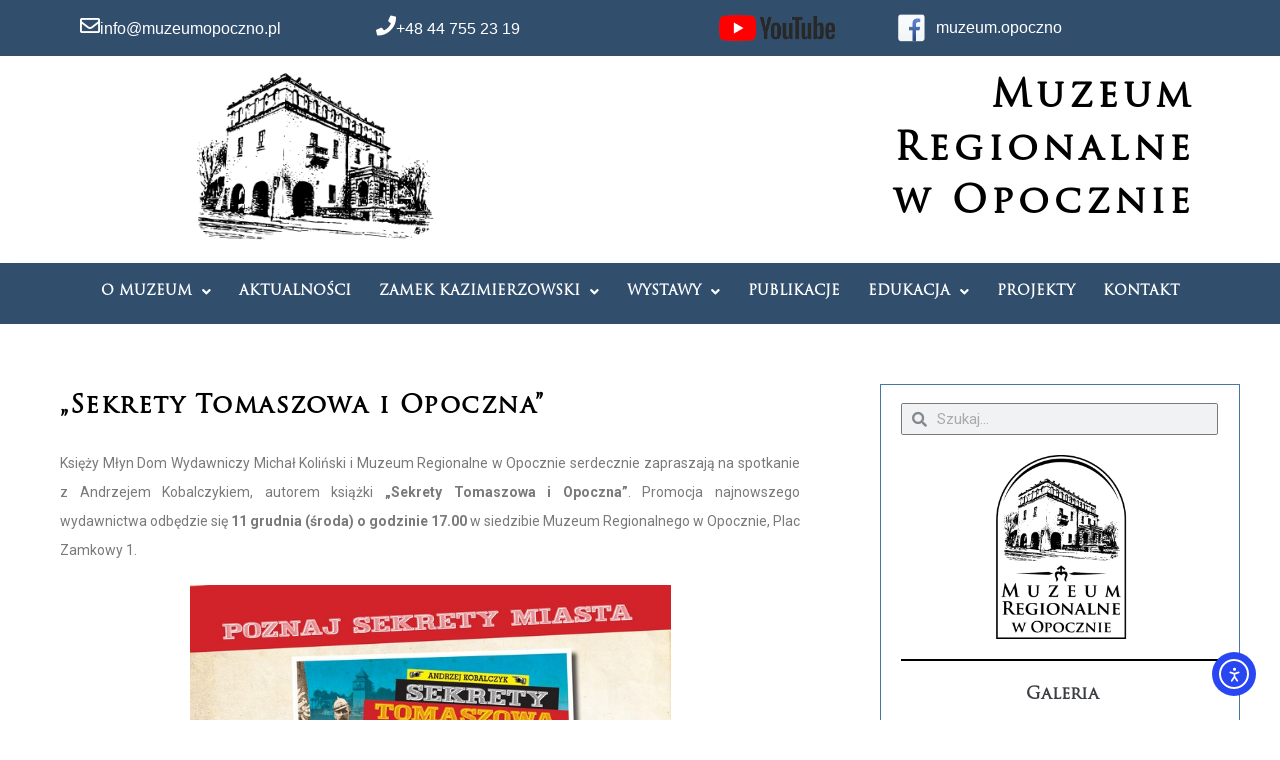

--- FILE ---
content_type: text/html; charset=UTF-8
request_url: http://www.muzeumopoczno.pl/sekrety-tomaszowa-i-opoczna/
body_size: 28351
content:
<!DOCTYPE html>
<html lang="pl-PL">
<head>
<meta charset="UTF-8">
<link rel="profile" href="http://gmpg.org/xfn/11">
<link rel="pingback" href="http://www.muzeumopoczno.pl/xmlrpc.php">

<meta name="viewport" content="width=device-width, initial-scale=1" />
<title>&#8222;Sekrety Tomaszowa i Opoczna&#8221; &#8211; Muzeum Regionalne w Opocznie</title>
<meta name='robots' content='max-image-preview:large' />
	<style>img:is([sizes="auto" i], [sizes^="auto," i]) { contain-intrinsic-size: 3000px 1500px }</style>
	<link rel='dns-prefetch' href='//cdn.elementor.com' />
<link rel='dns-prefetch' href='//www.googletagmanager.com' />
<link rel='dns-prefetch' href='//fonts.googleapis.com' />
<link rel="alternate" type="application/rss+xml" title="Muzeum Regionalne w Opocznie &raquo; Kanał z wpisami" href="https://www.muzeumopoczno.pl/feed/" />
<link rel="alternate" type="application/rss+xml" title="Muzeum Regionalne w Opocznie &raquo; Kanał z komentarzami" href="https://www.muzeumopoczno.pl/comments/feed/" />
<script type="text/javascript">
/* <![CDATA[ */
window._wpemojiSettings = {"baseUrl":"https:\/\/s.w.org\/images\/core\/emoji\/16.0.1\/72x72\/","ext":".png","svgUrl":"https:\/\/s.w.org\/images\/core\/emoji\/16.0.1\/svg\/","svgExt":".svg","source":{"concatemoji":"http:\/\/www.muzeumopoczno.pl\/wp-includes\/js\/wp-emoji-release.min.js?ver=6.8.3"}};
/*! This file is auto-generated */
!function(s,n){var o,i,e;function c(e){try{var t={supportTests:e,timestamp:(new Date).valueOf()};sessionStorage.setItem(o,JSON.stringify(t))}catch(e){}}function p(e,t,n){e.clearRect(0,0,e.canvas.width,e.canvas.height),e.fillText(t,0,0);var t=new Uint32Array(e.getImageData(0,0,e.canvas.width,e.canvas.height).data),a=(e.clearRect(0,0,e.canvas.width,e.canvas.height),e.fillText(n,0,0),new Uint32Array(e.getImageData(0,0,e.canvas.width,e.canvas.height).data));return t.every(function(e,t){return e===a[t]})}function u(e,t){e.clearRect(0,0,e.canvas.width,e.canvas.height),e.fillText(t,0,0);for(var n=e.getImageData(16,16,1,1),a=0;a<n.data.length;a++)if(0!==n.data[a])return!1;return!0}function f(e,t,n,a){switch(t){case"flag":return n(e,"\ud83c\udff3\ufe0f\u200d\u26a7\ufe0f","\ud83c\udff3\ufe0f\u200b\u26a7\ufe0f")?!1:!n(e,"\ud83c\udde8\ud83c\uddf6","\ud83c\udde8\u200b\ud83c\uddf6")&&!n(e,"\ud83c\udff4\udb40\udc67\udb40\udc62\udb40\udc65\udb40\udc6e\udb40\udc67\udb40\udc7f","\ud83c\udff4\u200b\udb40\udc67\u200b\udb40\udc62\u200b\udb40\udc65\u200b\udb40\udc6e\u200b\udb40\udc67\u200b\udb40\udc7f");case"emoji":return!a(e,"\ud83e\udedf")}return!1}function g(e,t,n,a){var r="undefined"!=typeof WorkerGlobalScope&&self instanceof WorkerGlobalScope?new OffscreenCanvas(300,150):s.createElement("canvas"),o=r.getContext("2d",{willReadFrequently:!0}),i=(o.textBaseline="top",o.font="600 32px Arial",{});return e.forEach(function(e){i[e]=t(o,e,n,a)}),i}function t(e){var t=s.createElement("script");t.src=e,t.defer=!0,s.head.appendChild(t)}"undefined"!=typeof Promise&&(o="wpEmojiSettingsSupports",i=["flag","emoji"],n.supports={everything:!0,everythingExceptFlag:!0},e=new Promise(function(e){s.addEventListener("DOMContentLoaded",e,{once:!0})}),new Promise(function(t){var n=function(){try{var e=JSON.parse(sessionStorage.getItem(o));if("object"==typeof e&&"number"==typeof e.timestamp&&(new Date).valueOf()<e.timestamp+604800&&"object"==typeof e.supportTests)return e.supportTests}catch(e){}return null}();if(!n){if("undefined"!=typeof Worker&&"undefined"!=typeof OffscreenCanvas&&"undefined"!=typeof URL&&URL.createObjectURL&&"undefined"!=typeof Blob)try{var e="postMessage("+g.toString()+"("+[JSON.stringify(i),f.toString(),p.toString(),u.toString()].join(",")+"));",a=new Blob([e],{type:"text/javascript"}),r=new Worker(URL.createObjectURL(a),{name:"wpTestEmojiSupports"});return void(r.onmessage=function(e){c(n=e.data),r.terminate(),t(n)})}catch(e){}c(n=g(i,f,p,u))}t(n)}).then(function(e){for(var t in e)n.supports[t]=e[t],n.supports.everything=n.supports.everything&&n.supports[t],"flag"!==t&&(n.supports.everythingExceptFlag=n.supports.everythingExceptFlag&&n.supports[t]);n.supports.everythingExceptFlag=n.supports.everythingExceptFlag&&!n.supports.flag,n.DOMReady=!1,n.readyCallback=function(){n.DOMReady=!0}}).then(function(){return e}).then(function(){var e;n.supports.everything||(n.readyCallback(),(e=n.source||{}).concatemoji?t(e.concatemoji):e.wpemoji&&e.twemoji&&(t(e.twemoji),t(e.wpemoji)))}))}((window,document),window._wpemojiSettings);
/* ]]> */
</script>
<style id='wp-emoji-styles-inline-css' type='text/css'>

	img.wp-smiley, img.emoji {
		display: inline !important;
		border: none !important;
		box-shadow: none !important;
		height: 1em !important;
		width: 1em !important;
		margin: 0 0.07em !important;
		vertical-align: -0.1em !important;
		background: none !important;
		padding: 0 !important;
	}
</style>
<style id='classic-theme-styles-inline-css' type='text/css'>
/*! This file is auto-generated */
.wp-block-button__link{color:#fff;background-color:#32373c;border-radius:9999px;box-shadow:none;text-decoration:none;padding:calc(.667em + 2px) calc(1.333em + 2px);font-size:1.125em}.wp-block-file__button{background:#32373c;color:#fff;text-decoration:none}
</style>
<style id='global-styles-inline-css' type='text/css'>
:root{--wp--preset--aspect-ratio--square: 1;--wp--preset--aspect-ratio--4-3: 4/3;--wp--preset--aspect-ratio--3-4: 3/4;--wp--preset--aspect-ratio--3-2: 3/2;--wp--preset--aspect-ratio--2-3: 2/3;--wp--preset--aspect-ratio--16-9: 16/9;--wp--preset--aspect-ratio--9-16: 9/16;--wp--preset--color--black: #000000;--wp--preset--color--cyan-bluish-gray: #abb8c3;--wp--preset--color--white: #ffffff;--wp--preset--color--pale-pink: #f78da7;--wp--preset--color--vivid-red: #cf2e2e;--wp--preset--color--luminous-vivid-orange: #ff6900;--wp--preset--color--luminous-vivid-amber: #fcb900;--wp--preset--color--light-green-cyan: #7bdcb5;--wp--preset--color--vivid-green-cyan: #00d084;--wp--preset--color--pale-cyan-blue: #8ed1fc;--wp--preset--color--vivid-cyan-blue: #0693e3;--wp--preset--color--vivid-purple: #9b51e0;--wp--preset--gradient--vivid-cyan-blue-to-vivid-purple: linear-gradient(135deg,rgba(6,147,227,1) 0%,rgb(155,81,224) 100%);--wp--preset--gradient--light-green-cyan-to-vivid-green-cyan: linear-gradient(135deg,rgb(122,220,180) 0%,rgb(0,208,130) 100%);--wp--preset--gradient--luminous-vivid-amber-to-luminous-vivid-orange: linear-gradient(135deg,rgba(252,185,0,1) 0%,rgba(255,105,0,1) 100%);--wp--preset--gradient--luminous-vivid-orange-to-vivid-red: linear-gradient(135deg,rgba(255,105,0,1) 0%,rgb(207,46,46) 100%);--wp--preset--gradient--very-light-gray-to-cyan-bluish-gray: linear-gradient(135deg,rgb(238,238,238) 0%,rgb(169,184,195) 100%);--wp--preset--gradient--cool-to-warm-spectrum: linear-gradient(135deg,rgb(74,234,220) 0%,rgb(151,120,209) 20%,rgb(207,42,186) 40%,rgb(238,44,130) 60%,rgb(251,105,98) 80%,rgb(254,248,76) 100%);--wp--preset--gradient--blush-light-purple: linear-gradient(135deg,rgb(255,206,236) 0%,rgb(152,150,240) 100%);--wp--preset--gradient--blush-bordeaux: linear-gradient(135deg,rgb(254,205,165) 0%,rgb(254,45,45) 50%,rgb(107,0,62) 100%);--wp--preset--gradient--luminous-dusk: linear-gradient(135deg,rgb(255,203,112) 0%,rgb(199,81,192) 50%,rgb(65,88,208) 100%);--wp--preset--gradient--pale-ocean: linear-gradient(135deg,rgb(255,245,203) 0%,rgb(182,227,212) 50%,rgb(51,167,181) 100%);--wp--preset--gradient--electric-grass: linear-gradient(135deg,rgb(202,248,128) 0%,rgb(113,206,126) 100%);--wp--preset--gradient--midnight: linear-gradient(135deg,rgb(2,3,129) 0%,rgb(40,116,252) 100%);--wp--preset--font-size--small: 13px;--wp--preset--font-size--medium: 20px;--wp--preset--font-size--large: 36px;--wp--preset--font-size--x-large: 42px;--wp--preset--spacing--20: 0.44rem;--wp--preset--spacing--30: 0.67rem;--wp--preset--spacing--40: 1rem;--wp--preset--spacing--50: 1.5rem;--wp--preset--spacing--60: 2.25rem;--wp--preset--spacing--70: 3.38rem;--wp--preset--spacing--80: 5.06rem;--wp--preset--shadow--natural: 6px 6px 9px rgba(0, 0, 0, 0.2);--wp--preset--shadow--deep: 12px 12px 50px rgba(0, 0, 0, 0.4);--wp--preset--shadow--sharp: 6px 6px 0px rgba(0, 0, 0, 0.2);--wp--preset--shadow--outlined: 6px 6px 0px -3px rgba(255, 255, 255, 1), 6px 6px rgba(0, 0, 0, 1);--wp--preset--shadow--crisp: 6px 6px 0px rgba(0, 0, 0, 1);}:where(.is-layout-flex){gap: 0.5em;}:where(.is-layout-grid){gap: 0.5em;}body .is-layout-flex{display: flex;}.is-layout-flex{flex-wrap: wrap;align-items: center;}.is-layout-flex > :is(*, div){margin: 0;}body .is-layout-grid{display: grid;}.is-layout-grid > :is(*, div){margin: 0;}:where(.wp-block-columns.is-layout-flex){gap: 2em;}:where(.wp-block-columns.is-layout-grid){gap: 2em;}:where(.wp-block-post-template.is-layout-flex){gap: 1.25em;}:where(.wp-block-post-template.is-layout-grid){gap: 1.25em;}.has-black-color{color: var(--wp--preset--color--black) !important;}.has-cyan-bluish-gray-color{color: var(--wp--preset--color--cyan-bluish-gray) !important;}.has-white-color{color: var(--wp--preset--color--white) !important;}.has-pale-pink-color{color: var(--wp--preset--color--pale-pink) !important;}.has-vivid-red-color{color: var(--wp--preset--color--vivid-red) !important;}.has-luminous-vivid-orange-color{color: var(--wp--preset--color--luminous-vivid-orange) !important;}.has-luminous-vivid-amber-color{color: var(--wp--preset--color--luminous-vivid-amber) !important;}.has-light-green-cyan-color{color: var(--wp--preset--color--light-green-cyan) !important;}.has-vivid-green-cyan-color{color: var(--wp--preset--color--vivid-green-cyan) !important;}.has-pale-cyan-blue-color{color: var(--wp--preset--color--pale-cyan-blue) !important;}.has-vivid-cyan-blue-color{color: var(--wp--preset--color--vivid-cyan-blue) !important;}.has-vivid-purple-color{color: var(--wp--preset--color--vivid-purple) !important;}.has-black-background-color{background-color: var(--wp--preset--color--black) !important;}.has-cyan-bluish-gray-background-color{background-color: var(--wp--preset--color--cyan-bluish-gray) !important;}.has-white-background-color{background-color: var(--wp--preset--color--white) !important;}.has-pale-pink-background-color{background-color: var(--wp--preset--color--pale-pink) !important;}.has-vivid-red-background-color{background-color: var(--wp--preset--color--vivid-red) !important;}.has-luminous-vivid-orange-background-color{background-color: var(--wp--preset--color--luminous-vivid-orange) !important;}.has-luminous-vivid-amber-background-color{background-color: var(--wp--preset--color--luminous-vivid-amber) !important;}.has-light-green-cyan-background-color{background-color: var(--wp--preset--color--light-green-cyan) !important;}.has-vivid-green-cyan-background-color{background-color: var(--wp--preset--color--vivid-green-cyan) !important;}.has-pale-cyan-blue-background-color{background-color: var(--wp--preset--color--pale-cyan-blue) !important;}.has-vivid-cyan-blue-background-color{background-color: var(--wp--preset--color--vivid-cyan-blue) !important;}.has-vivid-purple-background-color{background-color: var(--wp--preset--color--vivid-purple) !important;}.has-black-border-color{border-color: var(--wp--preset--color--black) !important;}.has-cyan-bluish-gray-border-color{border-color: var(--wp--preset--color--cyan-bluish-gray) !important;}.has-white-border-color{border-color: var(--wp--preset--color--white) !important;}.has-pale-pink-border-color{border-color: var(--wp--preset--color--pale-pink) !important;}.has-vivid-red-border-color{border-color: var(--wp--preset--color--vivid-red) !important;}.has-luminous-vivid-orange-border-color{border-color: var(--wp--preset--color--luminous-vivid-orange) !important;}.has-luminous-vivid-amber-border-color{border-color: var(--wp--preset--color--luminous-vivid-amber) !important;}.has-light-green-cyan-border-color{border-color: var(--wp--preset--color--light-green-cyan) !important;}.has-vivid-green-cyan-border-color{border-color: var(--wp--preset--color--vivid-green-cyan) !important;}.has-pale-cyan-blue-border-color{border-color: var(--wp--preset--color--pale-cyan-blue) !important;}.has-vivid-cyan-blue-border-color{border-color: var(--wp--preset--color--vivid-cyan-blue) !important;}.has-vivid-purple-border-color{border-color: var(--wp--preset--color--vivid-purple) !important;}.has-vivid-cyan-blue-to-vivid-purple-gradient-background{background: var(--wp--preset--gradient--vivid-cyan-blue-to-vivid-purple) !important;}.has-light-green-cyan-to-vivid-green-cyan-gradient-background{background: var(--wp--preset--gradient--light-green-cyan-to-vivid-green-cyan) !important;}.has-luminous-vivid-amber-to-luminous-vivid-orange-gradient-background{background: var(--wp--preset--gradient--luminous-vivid-amber-to-luminous-vivid-orange) !important;}.has-luminous-vivid-orange-to-vivid-red-gradient-background{background: var(--wp--preset--gradient--luminous-vivid-orange-to-vivid-red) !important;}.has-very-light-gray-to-cyan-bluish-gray-gradient-background{background: var(--wp--preset--gradient--very-light-gray-to-cyan-bluish-gray) !important;}.has-cool-to-warm-spectrum-gradient-background{background: var(--wp--preset--gradient--cool-to-warm-spectrum) !important;}.has-blush-light-purple-gradient-background{background: var(--wp--preset--gradient--blush-light-purple) !important;}.has-blush-bordeaux-gradient-background{background: var(--wp--preset--gradient--blush-bordeaux) !important;}.has-luminous-dusk-gradient-background{background: var(--wp--preset--gradient--luminous-dusk) !important;}.has-pale-ocean-gradient-background{background: var(--wp--preset--gradient--pale-ocean) !important;}.has-electric-grass-gradient-background{background: var(--wp--preset--gradient--electric-grass) !important;}.has-midnight-gradient-background{background: var(--wp--preset--gradient--midnight) !important;}.has-small-font-size{font-size: var(--wp--preset--font-size--small) !important;}.has-medium-font-size{font-size: var(--wp--preset--font-size--medium) !important;}.has-large-font-size{font-size: var(--wp--preset--font-size--large) !important;}.has-x-large-font-size{font-size: var(--wp--preset--font-size--x-large) !important;}
:where(.wp-block-post-template.is-layout-flex){gap: 1.25em;}:where(.wp-block-post-template.is-layout-grid){gap: 1.25em;}
:where(.wp-block-columns.is-layout-flex){gap: 2em;}:where(.wp-block-columns.is-layout-grid){gap: 2em;}
:root :where(.wp-block-pullquote){font-size: 1.5em;line-height: 1.6;}
</style>
<link rel='stylesheet' id='ea11y-widget-fonts-css' href='http://www.muzeumopoczno.pl/wp-content/plugins/pojo-accessibility/assets/build/fonts.css?ver=3.8.0' type='text/css' media='all' />
<link rel='stylesheet' id='ea11y-skip-link-css' href='http://www.muzeumopoczno.pl/wp-content/plugins/pojo-accessibility/assets/build/skip-link.css?ver=3.8.0' type='text/css' media='all' />
<link rel='stylesheet' id='font-awesome-css' href='http://www.muzeumopoczno.pl/wp-content/plugins/elementor/assets/lib/font-awesome/css/font-awesome.min.css?ver=4.7.0' type='text/css' media='all' />
<link rel='stylesheet' id='magnific-popup-css' href='http://www.muzeumopoczno.pl/wp-content/themes/kava/assets/lib/magnific-popup/magnific-popup.min.css?ver=1.1.0' type='text/css' media='all' />
<link rel='stylesheet' id='jquery-swiper-css' href='http://www.muzeumopoczno.pl/wp-content/themes/kava/assets/lib/swiper/swiper.min.css?ver=3.4.0' type='text/css' media='all' />
<link rel='stylesheet' id='kava-theme-style-css' href='http://www.muzeumopoczno.pl/wp-content/themes/kava/style.css?ver=1.2.4' type='text/css' media='all' />
<style id='kava-theme-style-inline-css' type='text/css'>
/* #Typography */body {font-style: normal;font-weight: 300;font-size: 14px;line-height: 1.6;font-family: Roboto, sans-serif;letter-spacing: 0px;text-align: left;color: #3b3d42;}h1,.h1-style {font-style: normal;font-weight: 400;font-size: 34px;line-height: 1.4;font-family: Roboto, sans-serif;letter-spacing: 0px;text-align: inherit;color: #3b3d42;}h2,.h2-style {font-style: normal;font-weight: 400;font-size: 24px;line-height: 1.4;font-family: Roboto, sans-serif;letter-spacing: 0px;text-align: inherit;color: #3b3d42;}h3,.h3-style {font-style: normal;font-weight: 400;font-size: 21px;line-height: 1.4;font-family: Roboto, sans-serif;letter-spacing: 0px;text-align: inherit;color: #3b3d42;}h4,.h4-style {font-style: normal;font-weight: 400;font-size: 20px;line-height: 1.5;font-family: Roboto, sans-serif;letter-spacing: 0px;text-align: inherit;color: #3b3d42;}h5,.h5-style {font-style: normal;font-weight: 300;font-size: 18px;line-height: 1.5;font-family: Roboto, sans-serif;letter-spacing: 0px;text-align: inherit;color: #3b3d42;}h6,.h6-style {font-style: normal;font-weight: 500;font-size: 14px;line-height: 1.5;font-family: Roboto, sans-serif;letter-spacing: 0px;text-align: inherit;color: #3b3d42;}@media (min-width: 1200px) {h1,.h1-style { font-size: 56px; }h2,.h2-style { font-size: 40px; }h3,.h3-style { font-size: 28px; }}a,h1 a:hover,h2 a:hover,h3 a:hover,h4 a:hover,h5 a:hover,h6 a:hover { color: #0088ff; }a:hover { color: #3b3d42; }blockquote {color: #0088ff;}/* #Header */.site-header__wrap {background-color: #ffffff;background-repeat: repeat;background-position: center top;background-attachment: scroll;;}/* ##Top Panel */.top-panel {color: #a1a2a4;background-color: #ffffff;}/* #Main Menu */.main-navigation {font-style: normal;font-weight: 400;font-size: 14px;line-height: 1.4;font-family: Roboto, sans-serif;letter-spacing: 0px;}.main-navigation a,.menu-item-has-children:before {color: #a1a2a4;}.main-navigation a:hover,.main-navigation .current_page_item>a,.main-navigation .current-menu-item>a,.main-navigation .current_page_ancestor>a,.main-navigation .current-menu-ancestor>a {color: #3b3d42;}/* #Mobile Menu */.mobile-menu-toggle-button {color: #ffffff;background-color: #0088ff;}/* #Social */.social-list a {color: #a1a2a4;}.social-list a:hover {color: #0088ff;}/* #Breadcrumbs */.breadcrumbs_item {font-style: normal;font-weight: 400;font-size: 11px;line-height: 1.5;font-family: Roboto, sans-serif;letter-spacing: 0px;}.breadcrumbs_item_sep,.breadcrumbs_item_link {color: #a1a2a4;}.breadcrumbs_item_link:hover {color: #0088ff;}/* #Post navigation */.post-navigation i {color: #a1a2a4;}.post-navigation .nav-links a:hover .post-title,.post-navigation .nav-links a:hover .nav-text {color: #0088ff;}.post-navigation .nav-links a:hover i {color: #3b3d42;}/* #Pagination */.pagination .page-numbers,.page-links > span,.page-links > a {color: #a1a2a4;}.pagination a.page-numbers:hover,.pagination .page-numbers.current,.page-links > a:hover,.page-links > span {color: #3b3d42;}.pagination .next,.pagination .prev {color: #0088ff;}.pagination .next:hover,.pagination .prev:hover {color: #3b3d42;}/* #Button Appearance Styles (regular scheme) */.btn,button,input[type='button'],input[type='reset'],input[type='submit'] {font-style: normal;font-weight: 900;font-size: 11px;line-height: 1;font-family: Roboto, sans-serif;letter-spacing: 1px;color: #ffffff;background-color: #0088ff;}.btn:hover,button:hover,input[type='button']:hover,input[type='reset']:hover,input[type='submit']:hover,input[type='reset']:hover {color: #ffffff;background-color: rgb(38,174,255);}.btn.invert-button {color: #ffffff;}.btn.invert-button:hover {color: #ffffff;border-color: #0088ff;background-color: #0088ff;}input,optgroup,select,textarea {font-size: 14px;}/* #Comment, Contact, Password Forms */.comment-form .submit,.wpcf7-submit,.post-password-form label + input {font-style: normal;font-weight: 900;font-size: 11px;line-height: 1;font-family: Roboto, sans-serif;letter-spacing: 1px;color: #ffffff;background-color: #0088ff;}.comment-form .submit:hover,.wpcf7-submit:hover,.post-password-form label + input:hover {color: #ffffff;background-color: rgb(38,174,255);}.comment-reply-title {font-style: normal;font-weight: 400;font-size: 20px;line-height: 1.5;font-family: Roboto, sans-serif;letter-spacing: 0px;color: #3b3d42;}/* Cookies consent */.comment-form-cookies-consent input[type='checkbox']:checked ~ label[for=wp-comment-cookies-consent]:before {color: #ffffff;border-color: #0088ff;background-color: #0088ff;}/* #Comment Reply Link */#cancel-comment-reply-link {color: #0088ff;}#cancel-comment-reply-link:hover {color: #3b3d42;}/* #Comment item */.comment-body .fn {font-style: normal;font-weight: 500;font-size: 14px;line-height: 1.5;font-family: Roboto, sans-serif;letter-spacing: 0px;color: #3b3d42;}.comment-date__time {color: #a1a2a4;}.comment-reply-link {font-style: normal;font-weight: 900;font-size: 11px;line-height: 1;font-family: Roboto, sans-serif;letter-spacing: 1px;}/* #Input Placeholders */::-webkit-input-placeholder { color: #a1a2a4; }::-moz-placeholder{ color: #a1a2a4; }:-moz-placeholder{ color: #a1a2a4; }:-ms-input-placeholder{ color: #a1a2a4; }/* #Entry Meta */.posted-on,.cat-links,.byline,.tags-links {color: #a1a2a4;}.comments-button {color: #a1a2a4;}.comments-button:hover {color: #ffffff;background-color: #0088ff;}.btn-style .post-categories a {color: #ffffff;background-color: #0088ff;}.btn-style .post-categories a:hover {color: #ffffff;background-color: rgb(38,174,255);}.sticky-label {color: #ffffff;background-color: #0088ff;}/* Posts List Item Invert */.invert-hover.has-post-thumbnail:hover,.invert-hover.has-post-thumbnail:hover .posted-on,.invert-hover.has-post-thumbnail:hover .cat-links,.invert-hover.has-post-thumbnail:hover .byline,.invert-hover.has-post-thumbnail:hover .tags-links,.invert-hover.has-post-thumbnail:hover .entry-meta,.invert-hover.has-post-thumbnail:hover a,.invert-hover.has-post-thumbnail:hover .btn-icon,.invert-item.has-post-thumbnail,.invert-item.has-post-thumbnail .posted-on,.invert-item.has-post-thumbnail .cat-links,.invert-item.has-post-thumbnail .byline,.invert-item.has-post-thumbnail .tags-links,.invert-item.has-post-thumbnail .entry-meta,.invert-item.has-post-thumbnail a,.invert-item.has-post-thumbnail .btn:hover,.invert-item.has-post-thumbnail .btn-style .post-categories a:hover,.invert,.invert .entry-title,.invert a,.invert .byline,.invert .posted-on,.invert .cat-links,.invert .tags-links {color: #ffffff;}.invert-hover.has-post-thumbnail:hover a:hover,.invert-hover.has-post-thumbnail:hover .btn-icon:hover,.invert-item.has-post-thumbnail a:hover,.invert a:hover {color: #0088ff;}.invert-hover.has-post-thumbnail .btn,.invert-item.has-post-thumbnail .comments-button,.posts-list--default.list-style-v10 .invert.default-item .comments-button{color: #ffffff;background-color: #0088ff;}.invert-hover.has-post-thumbnail .btn:hover,.invert-item.has-post-thumbnail .comments-button:hover,.posts-list--default.list-style-v10 .invert.default-item .comments-button:hover {color: #0088ff;background-color: #ffffff;}/* Default Posts List */.list-style-v8 .comments-link {color: #a1a2a4;}.list-style-v8 .comments-link:hover {color: #3b3d42;}/* Creative Posts List */.creative-item .entry-title a:hover {color: #0088ff;}.list-style-default .creative-item a,.creative-item .btn-icon {color: #a1a2a4;}.list-style-default .creative-item a:hover,.creative-item .btn-icon:hover {color: #0088ff;}.list-style-default .creative-item .btn,.list-style-default .creative-item .btn:hover,.list-style-default .creative-item .comments-button:hover {color: #ffffff;}.creative-item__title-first-letter {font-style: normal;font-weight: 400;font-family: Roboto, sans-serif;color: #3b3d42;}.posts-list--creative.list-style-v10 .creative-item:before {background-color: #0088ff;box-shadow: 0px 0px 0px 8px rgba(0,136,255,0.25);}.posts-list--creative.list-style-v10 .creative-item__post-date {font-style: normal;font-weight: 400;font-size: 20px;line-height: 1.5;font-family: Roboto, sans-serif;letter-spacing: 0px;color: #0088ff;}.posts-list--creative.list-style-v10 .creative-item__post-date a {color: #0088ff;}.posts-list--creative.list-style-v10 .creative-item__post-date a:hover {color: #3b3d42;}/* Creative Posts List style-v2 */.list-style-v2 .creative-item .entry-title,.list-style-v9 .creative-item .entry-title {font-style: normal;font-weight: 400;font-size: 20px;line-height: 1.5;font-family: Roboto, sans-serif;letter-spacing: 0px;}/* Image Post Format */.post_format-post-format-image .post-thumbnail__link:before {color: #ffffff;background-color: #0088ff;}/* Gallery Post Format */.post_format-post-format-gallery .swiper-button-prev,.post_format-post-format-gallery .swiper-button-next {color: #a1a2a4;}.post_format-post-format-gallery .swiper-button-prev:hover,.post_format-post-format-gallery .swiper-button-next:hover {color: #3b3d42;}/* Link Post Format */.post_format-post-format-quote .post-format-quote {color: #ffffff;background-color: #0088ff;}.post_format-post-format-quote .post-format-quote:before {color: #0088ff;background-color: #ffffff;}/* Post Author */.post-author__title a {color: #0088ff;}.post-author__title a:hover {color: #3b3d42;}.invert .post-author__title a {color: #ffffff;}.invert .post-author__title a:hover {color: #0088ff;}/* Single Post */.single-post blockquote {border-color: #0088ff;}.single-post:not(.post-template-single-layout-4):not(.post-template-single-layout-7) .tags-links a:hover {color: #ffffff;border-color: #0088ff;background-color: #0088ff;}.single-header-3 .post-author .byline,.single-header-4 .post-author .byline,.single-header-5 .post-author .byline {font-style: normal;font-weight: 400;font-size: 20px;line-height: 1.5;font-family: Roboto, sans-serif;letter-spacing: 0px;}.single-header-8,.single-header-10 .entry-header {background-color: #0088ff;}.single-header-8.invert a:hover,.single-header-10.invert a:hover {color: rgba(255,255,255,0.5);}.single-header-3 a.comments-button,.single-header-10 a.comments-button {border: 1px solid #ffffff;}.single-header-3 a.comments-button:hover,.single-header-10 a.comments-button:hover {color: #0088ff;background-color: #ffffff;}/* Page preloader */.page-preloader {border-top-color: #0088ff;border-right-color: #0088ff;}/* Logo */.site-logo__link,.site-logo__link:hover {color: #0088ff;}/* Page title */.page-title {font-style: normal;font-weight: 400;font-size: 24px;line-height: 1.4;font-family: Roboto, sans-serif;letter-spacing: 0px;color: #3b3d42;}@media (min-width: 1200px) {.page-title { font-size: 40px; }}/* Grid Posts List */.posts-list.list-style-v3 .comments-link {border-color: #0088ff;}.posts-list.list-style-v4 .comments-link {color: #a1a2a4;}.posts-list.list-style-v4 .posts-list__item.grid-item .grid-item-wrap .comments-link:hover {color: #ffffff;background-color: #0088ff;}/* Posts List Grid Item Invert */.grid-item-wrap.invert,.grid-item-wrap.invert .posted-on,.grid-item-wrap.invert .cat-links,.grid-item-wrap.invert .byline,.grid-item-wrap.invert .tags-links,.grid-item-wrap.invert .entry-meta,.grid-item-wrap.invert a,.grid-item-wrap.invert .btn-icon,.grid-item-wrap.invert .comments-button {color: #ffffff;}/* Posts List Grid-5 Item Invert */.list-style-v5 .grid-item-wrap.invert .posted-on,.list-style-v5 .grid-item-wrap.invert .cat-links,.list-style-v5 .grid-item-wrap.invert .byline,.list-style-v5 .grid-item-wrap.invert .tags-links,.list-style-v5 .grid-item-wrap.invert .posted-on a,.list-style-v5 .grid-item-wrap.invert .cat-links a,.list-style-v5 .grid-item-wrap.invert .tags-links a,.list-style-v5 .grid-item-wrap.invert .byline a,.list-style-v5 .grid-item-wrap.invert .comments-link,.list-style-v5 .grid-item-wrap.invert .entry-title a:hover {color: #0088ff;}.list-style-v5 .grid-item-wrap.invert .posted-on a:hover,.list-style-v5 .grid-item-wrap.invert .cat-links a:hover,.list-style-v5 .grid-item-wrap.invert .tags-links a:hover,.list-style-v5 .grid-item-wrap.invert .byline a:hover,.list-style-v5 .grid-item-wrap.invert .comments-link:hover {color: #ffffff;}/* Posts List Grid-6 Item Invert */.posts-list.list-style-v6 .posts-list__item.grid-item .grid-item-wrap .cat-links a,.posts-list.list-style-v7 .posts-list__item.grid-item .grid-item-wrap .cat-links a {color: #ffffff;background-color: #0088ff;}.posts-list.list-style-v6 .posts-list__item.grid-item .grid-item-wrap .cat-links a:hover,.posts-list.list-style-v7 .posts-list__item.grid-item .grid-item-wrap .cat-links a:hover {color: #ffffff;background-color: rgb(38,174,255);}.posts-list.list-style-v9 .posts-list__item.grid-item .grid-item-wrap .entry-header .entry-title {font-weight : 300;}/* Grid 7 */.list-style-v7 .grid-item-wrap.invert .posted-on a:hover,.list-style-v7 .grid-item-wrap.invert .cat-links a:hover,.list-style-v7 .grid-item-wrap.invert .tags-links a:hover,.list-style-v7 .grid-item-wrap.invert .byline a:hover,.list-style-v7 .grid-item-wrap.invert .comments-link:hover,.list-style-v7 .grid-item-wrap.invert .entry-title a:hover,.list-style-v6 .grid-item-wrap.invert .posted-on a:hover,.list-style-v6 .grid-item-wrap.invert .cat-links a:hover,.list-style-v6 .grid-item-wrap.invert .tags-links a:hover,.list-style-v6 .grid-item-wrap.invert .byline a:hover,.list-style-v6 .grid-item-wrap.invert .comments-link:hover,.list-style-v6 .grid-item-wrap.invert .entry-title a:hover {color: #0088ff;}.list-style-v7 .grid-item-wrap.invert .posted-on,.list-style-v7 .grid-item-wrap.invert .cat-links,.list-style-v7 .grid-item-wrap.invert .byline,.list-style-v7 .grid-item-wrap.invert .tags-links,.list-style-v7 .grid-item-wrap.invert .posted-on a,.list-style-v7 .grid-item-wrap.invert .cat-links a,.list-style-v7 .grid-item-wrap.invert .tags-links a,.list-style-v7 .grid-item-wrap.invert .byline a,.list-style-v7 .grid-item-wrap.invert .comments-link,.list-style-v7 .grid-item-wrap.invert .entry-title a,.list-style-v7 .grid-item-wrap.invert .entry-content p,.list-style-v6 .grid-item-wrap.invert .posted-on,.list-style-v6 .grid-item-wrap.invert .cat-links,.list-style-v6 .grid-item-wrap.invert .byline,.list-style-v6 .grid-item-wrap.invert .tags-links,.list-style-v6 .grid-item-wrap.invert .posted-on a,.list-style-v6 .grid-item-wrap.invert .cat-links a,.list-style-v6 .grid-item-wrap.invert .tags-links a,.list-style-v6 .grid-item-wrap.invert .byline a,.list-style-v6 .grid-item-wrap.invert .comments-link,.list-style-v6 .grid-item-wrap.invert .entry-title a,.list-style-v6 .grid-item-wrap.invert .entry-content p {color: #ffffff;}.posts-list.list-style-v7 .grid-item .grid-item-wrap .entry-footer .comments-link:hover,.posts-list.list-style-v6 .grid-item .grid-item-wrap .entry-footer .comments-link:hover,.posts-list.list-style-v6 .posts-list__item.grid-item .grid-item-wrap .btn:hover,.posts-list.list-style-v7 .posts-list__item.grid-item .grid-item-wrap .btn:hover {color: #0088ff;border-color: #0088ff;}.posts-list.list-style-v10 .grid-item-inner .space-between-content .comments-link {color: #a1a2a4;}.posts-list.list-style-v10 .grid-item-inner .space-between-content .comments-link:hover {color: #0088ff;}.posts-list.list-style-v10 .posts-list__item.justify-item .justify-item-inner .entry-title a {color: #3b3d42;}.posts-list.posts-list--vertical-justify.list-style-v10 .posts-list__item.justify-item .justify-item-inner .entry-title a:hover{color: #ffffff;background-color: #0088ff;}.posts-list.list-style-v5 .posts-list__item.justify-item .justify-item-inner.invert .cat-links a:hover,.posts-list.list-style-v8 .posts-list__item.justify-item .justify-item-inner.invert .cat-links a:hover {color: #ffffff;background-color: rgb(38,174,255);}.posts-list.list-style-v5 .posts-list__item.justify-item .justify-item-inner.invert .cat-links a,.posts-list.list-style-v8 .posts-list__item.justify-item .justify-item-inner.invert .cat-links a{color: #ffffff;background-color: #0088ff;}.list-style-v8 .justify-item-inner.invert .posted-on,.list-style-v8 .justify-item-inner.invert .cat-links,.list-style-v8 .justify-item-inner.invert .byline,.list-style-v8 .justify-item-inner.invert .tags-links,.list-style-v8 .justify-item-inner.invert .posted-on a,.list-style-v8 .justify-item-inner.invert .cat-links a,.list-style-v8 .justify-item-inner.invert .tags-links a,.list-style-v8 .justify-item-inner.invert .byline a,.list-style-v8 .justify-item-inner.invert .comments-link,.list-style-v8 .justify-item-inner.invert .entry-title a,.list-style-v8 .justify-item-inner.invert .entry-content p,.list-style-v5 .justify-item-inner.invert .posted-on,.list-style-v5 .justify-item-inner.invert .cat-links,.list-style-v5 .justify-item-inner.invert .byline,.list-style-v5 .justify-item-inner.invert .tags-links,.list-style-v5 .justify-item-inner.invert .posted-on a,.list-style-v5 .justify-item-inner.invert .cat-links a,.list-style-v5 .justify-item-inner.invert .tags-links a,.list-style-v5 .justify-item-inner.invert .byline a,.list-style-v5 .justify-item-inner.invert .comments-link,.list-style-v5 .justify-item-inner.invert .entry-title a,.list-style-v5 .justify-item-inner.invert .entry-content p,.list-style-v4 .justify-item-inner.invert .posted-on:hover,.list-style-v4 .justify-item-inner.invert .cat-links,.list-style-v4 .justify-item-inner.invert .byline,.list-style-v4 .justify-item-inner.invert .tags-links,.list-style-v4 .justify-item-inner.invert .posted-on a,.list-style-v4 .justify-item-inner.invert .cat-links a,.list-style-v4 .justify-item-inner.invert .tags-links a,.list-style-v4 .justify-item-inner.invert .byline a,.list-style-v4 .justify-item-inner.invert .comments-link,.list-style-v4 .justify-item-inner.invert .entry-title a,.list-style-v4 .justify-item-inner.invert .entry-content p {color: #ffffff;}.list-style-v8 .justify-item-inner.invert .posted-on a:hover,.list-style-v8 .justify-item-inner.invert .cat-links a:hover,.list-style-v8 .justify-item-inner.invert .tags-links a:hover,.list-style-v8 .justify-item-inner.invert .byline a:hover,.list-style-v8 .justify-item-inner.invert .comments-link:hover,.list-style-v8 .justify-item-inner.invert .entry-title a:hover,.list-style-v5 .justify-item-inner.invert .posted-on a:hover,.list-style-v5 .justify-item-inner.invert .cat-links a:hover,.list-style-v5 .justify-item-inner.invert .tags-links a:hover,.list-style-v5 .justify-item-inner.invert .byline a:hover,.list-style-v5 .justify-item-inner.invert .entry-title a:hover,.list-style-v4 .justify-item-inner.invert .posted-on a,.list-style-v4 .justify-item-inner.invert .cat-links a:hover,.list-style-v4 .justify-item-inner.invert .tags-links a:hover,.list-style-v4 .justify-item-inner.invert .byline a:hover,.list-style-v4 .justify-item-inner.invert .comments-link:hover,.list-style-v4 .justify-item-inner.invert .entry-title a:hover{color: #0088ff;}.posts-list.list-style-v5 .justify-item .justify-item-wrap .entry-footer .comments-link:hover {border-color: #0088ff;}.list-style-v4 .justify-item-inner.invert .btn:hover,.list-style-v6 .justify-item-wrap.invert .btn:hover,.list-style-v8 .justify-item-inner.invert .btn:hover {color: #ffffff;}.posts-list.posts-list--vertical-justify.list-style-v5 .posts-list__item.justify-item .justify-item-wrap .entry-footer .comments-link:hover,.posts-list.posts-list--vertical-justify.list-style-v5 .posts-list__item.justify-item .justify-item-wrap .entry-footer .btn:hover {color: #0088ff;border-color: #0088ff;}/* masonry Posts List */.posts-list.list-style-v3 .comments-link {border-color: #0088ff;}.posts-list.list-style-v4 .comments-link {color: #a1a2a4;}.posts-list.list-style-v4 .posts-list__item.masonry-item .masonry-item-wrap .comments-link:hover {color: #ffffff;background-color: #0088ff;}/* Posts List masonry Item Invert */.masonry-item-wrap.invert,.masonry-item-wrap.invert .posted-on,.masonry-item-wrap.invert .cat-links,.masonry-item-wrap.invert .byline,.masonry-item-wrap.invert .tags-links,.masonry-item-wrap.invert .entry-meta,.masonry-item-wrap.invert a,.masonry-item-wrap.invert .btn-icon,.masonry-item-wrap.invert .comments-button {color: #ffffff;}/* Posts List masonry-5 Item Invert */.list-style-v5 .masonry-item-wrap.invert .posted-on,.list-style-v5 .masonry-item-wrap.invert .cat-links,.list-style-v5 .masonry-item-wrap.invert .byline,.list-style-v5 .masonry-item-wrap.invert .tags-links,.list-style-v5 .masonry-item-wrap.invert .posted-on a,.list-style-v5 .masonry-item-wrap.invert .cat-links a,.list-style-v5 .masonry-item-wrap.invert .tags-links a,.list-style-v5 .masonry-item-wrap.invert .byline a,.list-style-v5 .masonry-item-wrap.invert .comments-link,.list-style-v5 .masonry-item-wrap.invert .entry-title a:hover {color: #0088ff;}.list-style-v5 .masonry-item-wrap.invert .posted-on a:hover,.list-style-v5 .masonry-item-wrap.invert .cat-links a:hover,.list-style-v5 .masonry-item-wrap.invert .tags-links a:hover,.list-style-v5 .masonry-item-wrap.invert .byline a:hover,.list-style-v5 .masonry-item-wrap.invert .comments-link:hover {color: #ffffff;}.posts-list.list-style-v10 .masonry-item-inner .space-between-content .comments-link {color: #a1a2a4;}.posts-list.list-style-v10 .masonry-item-inner .space-between-content .comments-link:hover {color: #0088ff;}.widget_recent_entries a,.widget_recent_comments a {font-style: normal;font-weight: 500;font-size: 14px;line-height: 1.5;font-family: Roboto, sans-serif;letter-spacing: 0px;color: #3b3d42;}.widget_recent_entries a:hover,.widget_recent_comments a:hover {color: #0088ff;}.widget_recent_entries .post-date,.widget_recent_comments .recentcomments {color: #a1a2a4;}.widget_recent_comments .comment-author-link a {color: #a1a2a4;}.widget_recent_comments .comment-author-link a:hover {color: #0088ff;}.widget_calendar th,.widget_calendar caption {color: #0088ff;}.widget_calendar tbody td a {color: #3b3d42;}.widget_calendar tbody td a:hover {color: #ffffff;background-color: #0088ff;}.widget_calendar tfoot td a {color: #a1a2a4;}.widget_calendar tfoot td a:hover {color: #3b3d42;}/* Preloader */.jet-smart-listing-wrap.jet-processing + div.jet-smart-listing-loading,div.wpcf7 .ajax-loader {border-top-color: #0088ff;border-right-color: #0088ff;}
</style>
<link rel='stylesheet' id='blog-layouts-module-css' href='http://www.muzeumopoczno.pl/wp-content/themes/kava/inc/modules/blog-layouts/assets/css/blog-layouts-module.css?ver=1.2.4' type='text/css' media='all' />
<link rel='stylesheet' id='cx-google-fonts-kava-css' href='//fonts.googleapis.com/css?family=Roboto%3A300%2C400%2C500%2C900%7CMontserrat%3A700&#038;subset=latin&#038;ver=6.8.3' type='text/css' media='all' />
<link rel='stylesheet' id='jet-menu-public-styles-css' href='http://www.muzeumopoczno.pl/wp-content/plugins/jet-menu/assets/public/css/public.css?ver=2.4.9.1' type='text/css' media='all' />
<link rel='stylesheet' id='kava-extra-nucleo-outline-css' href='http://www.muzeumopoczno.pl/wp-content/plugins/kava-extra/assets/fonts/nucleo-outline-icon-font/nucleo-outline.css?ver=1.0.0' type='text/css' media='all' />
<link rel='stylesheet' id='elementor-frontend-css' href='http://www.muzeumopoczno.pl/wp-content/plugins/elementor/assets/css/frontend.min.css?ver=3.32.4' type='text/css' media='all' />
<style id='elementor-frontend-inline-css' type='text/css'>
.elementor-kit-4257{--e-global-color-primary:#6EC1E4;--e-global-color-secondary:#54595F;--e-global-color-text:#7A7A7A;--e-global-color-accent:#61CE70;--e-global-typography-primary-font-family:"Roboto";--e-global-typography-primary-font-weight:600;--e-global-typography-secondary-font-family:"Roboto Slab";--e-global-typography-secondary-font-weight:400;--e-global-typography-text-font-family:"Roboto";--e-global-typography-text-font-weight:400;--e-global-typography-accent-font-family:"Roboto";--e-global-typography-accent-font-weight:500;}.elementor-kit-4257 e-page-transition{background-color:#FFBC7D;}.elementor-section.elementor-section-boxed > .elementor-container{max-width:1140px;}.e-con{--container-max-width:1140px;}.elementor-widget:not(:last-child){margin-block-end:20px;}.elementor-element{--widgets-spacing:20px 20px;--widgets-spacing-row:20px;--widgets-spacing-column:20px;}{}h1.entry-title{display:var(--page-title-display);}@media(max-width:1024px){.elementor-section.elementor-section-boxed > .elementor-container{max-width:1024px;}.e-con{--container-max-width:1024px;}}@media(max-width:767px){.elementor-section.elementor-section-boxed > .elementor-container{max-width:767px;}.e-con{--container-max-width:767px;}}
.elementor-3201 .elementor-element.elementor-element-a4ab3ce .elementor-repeater-item-6d6477c.jet-parallax-section__layout .jet-parallax-section__image{background-size:auto;}.elementor-widget-text-editor{font-family:var( --e-global-typography-text-font-family ), Sans-serif;font-weight:var( --e-global-typography-text-font-weight );color:var( --e-global-color-text );}.elementor-widget-text-editor.elementor-drop-cap-view-stacked .elementor-drop-cap{background-color:var( --e-global-color-primary );}.elementor-widget-text-editor.elementor-drop-cap-view-framed .elementor-drop-cap, .elementor-widget-text-editor.elementor-drop-cap-view-default .elementor-drop-cap{color:var( --e-global-color-primary );border-color:var( --e-global-color-primary );}.elementor-3201 .elementor-element.elementor-element-2758b53{text-align:justify;}.elementor-widget-image .widget-image-caption{color:var( --e-global-color-text );font-family:var( --e-global-typography-text-font-family ), Sans-serif;font-weight:var( --e-global-typography-text-font-weight );}.elementor-3201 .elementor-element.elementor-element-dedca20 img{max-width:65%;}
.elementor-869 .elementor-element.elementor-element-39c2fc34 > .elementor-container > .elementor-column > .elementor-widget-wrap{align-content:center;align-items:center;}.elementor-869 .elementor-element.elementor-element-39c2fc34 .elementor-repeater-item-fc5fb98.jet-parallax-section__layout .jet-parallax-section__image{background-size:auto;}.elementor-widget-icon-box.elementor-view-stacked .elementor-icon{background-color:var( --e-global-color-primary );}.elementor-widget-icon-box.elementor-view-framed .elementor-icon, .elementor-widget-icon-box.elementor-view-default .elementor-icon{fill:var( --e-global-color-primary );color:var( --e-global-color-primary );border-color:var( --e-global-color-primary );}.elementor-widget-icon-box .elementor-icon-box-title, .elementor-widget-icon-box .elementor-icon-box-title a{font-family:var( --e-global-typography-primary-font-family ), Sans-serif;font-weight:var( --e-global-typography-primary-font-weight );}.elementor-widget-icon-box .elementor-icon-box-title{color:var( --e-global-color-primary );}.elementor-widget-icon-box:has(:hover) .elementor-icon-box-title,
					 .elementor-widget-icon-box:has(:focus) .elementor-icon-box-title{color:var( --e-global-color-primary );}.elementor-widget-icon-box .elementor-icon-box-description{font-family:var( --e-global-typography-text-font-family ), Sans-serif;font-weight:var( --e-global-typography-text-font-weight );color:var( --e-global-color-text );}.elementor-869 .elementor-element.elementor-element-6e290cb7 > .elementor-widget-container{margin:0px 0px 0px 0px;padding:0px 0px 0px 0px;}.elementor-869 .elementor-element.elementor-element-6e290cb7 .elementor-icon-box-wrapper{align-items:start;}.elementor-869 .elementor-element.elementor-element-6e290cb7{--icon-box-icon-margin:15px;}.elementor-869 .elementor-element.elementor-element-6e290cb7 .elementor-icon-box-title{margin-block-end:5px;color:#ffffff;}.elementor-869 .elementor-element.elementor-element-6e290cb7.elementor-view-stacked .elementor-icon{background-color:#ffffff;}.elementor-869 .elementor-element.elementor-element-6e290cb7.elementor-view-framed .elementor-icon, .elementor-869 .elementor-element.elementor-element-6e290cb7.elementor-view-default .elementor-icon{fill:#ffffff;color:#ffffff;border-color:#ffffff;}.elementor-869 .elementor-element.elementor-element-6e290cb7 .elementor-icon{font-size:20px;}.elementor-869 .elementor-element.elementor-element-6e290cb7 .elementor-icon-box-title, .elementor-869 .elementor-element.elementor-element-6e290cb7 .elementor-icon-box-title a{font-family:"Montserrat", Sans-serif;font-size:16px;font-weight:400;}.elementor-869 .elementor-element.elementor-element-64032290 .elementor-icon-box-wrapper{align-items:start;}.elementor-869 .elementor-element.elementor-element-64032290{--icon-box-icon-margin:15px;}.elementor-869 .elementor-element.elementor-element-64032290 .elementor-icon-box-title{margin-block-end:5px;color:#ffffff;}.elementor-869 .elementor-element.elementor-element-64032290.elementor-view-stacked .elementor-icon{background-color:#ffffff;}.elementor-869 .elementor-element.elementor-element-64032290.elementor-view-framed .elementor-icon, .elementor-869 .elementor-element.elementor-element-64032290.elementor-view-default .elementor-icon{fill:#ffffff;color:#ffffff;border-color:#ffffff;}.elementor-869 .elementor-element.elementor-element-64032290 .elementor-icon{font-size:20px;}.elementor-869 .elementor-element.elementor-element-64032290 .elementor-icon-box-title, .elementor-869 .elementor-element.elementor-element-64032290 .elementor-icon-box-title a{font-family:"Montserrat", Sans-serif;font-size:16px;font-weight:400;}.elementor-869 .elementor-element.elementor-element-752108e > .elementor-element-populated{margin:0px 0px 0px 0px;--e-column-margin-right:0px;--e-column-margin-left:0px;}.elementor-widget-image .widget-image-caption{color:var( --e-global-color-text );font-family:var( --e-global-typography-text-font-family ), Sans-serif;font-weight:var( --e-global-typography-text-font-weight );}.elementor-869 .elementor-element.elementor-element-d063ffd > .elementor-widget-container{margin:0px 0px 0px 0px;padding:0px 0px 0px 0px;}.elementor-869 .elementor-element.elementor-element-d063ffd{text-align:right;}.elementor-869 .elementor-element.elementor-element-d063ffd img{max-width:44%;}.elementor-869 .elementor-element.elementor-element-6525fd78 > .elementor-element-populated{margin:0px 0px 0px 0px;--e-column-margin-right:0px;--e-column-margin-left:0px;padding:0px 0px 0px 0px;}.elementor-869 .elementor-element.elementor-element-128c429b > .elementor-widget-container{padding:0px 10px 0px 0px;}.elementor-869 .elementor-element.elementor-element-128c429b{text-align:right;}.elementor-869 .elementor-element.elementor-element-128c429b img{width:64%;max-width:36%;}.elementor-869 .elementor-element.elementor-element-28f8aa4e > .elementor-element-populated{padding:0px 0px 0px 0px;}.elementor-widget-text-editor{font-family:var( --e-global-typography-text-font-family ), Sans-serif;font-weight:var( --e-global-typography-text-font-weight );color:var( --e-global-color-text );}.elementor-widget-text-editor.elementor-drop-cap-view-stacked .elementor-drop-cap{background-color:var( --e-global-color-primary );}.elementor-widget-text-editor.elementor-drop-cap-view-framed .elementor-drop-cap, .elementor-widget-text-editor.elementor-drop-cap-view-default .elementor-drop-cap{color:var( --e-global-color-primary );border-color:var( --e-global-color-primary );}.elementor-869 .elementor-element.elementor-element-749ae069 > .elementor-widget-container{margin:15px 0px 0px 0px;}.elementor-869 .elementor-element.elementor-element-749ae069{font-family:"Montserrat", Sans-serif;font-size:16px;font-weight:400;color:#ffffff;}.elementor-869 .elementor-element.elementor-element-39c2fc34:not(.elementor-motion-effects-element-type-background), .elementor-869 .elementor-element.elementor-element-39c2fc34 > .elementor-motion-effects-container > .elementor-motion-effects-layer{background-color:#314e6d;}.elementor-869 .elementor-element.elementor-element-39c2fc34{transition:background 0.3s, border 0.3s, border-radius 0.3s, box-shadow 0.3s;}.elementor-869 .elementor-element.elementor-element-39c2fc34 > .elementor-background-overlay{transition:background 0.3s, border-radius 0.3s, opacity 0.3s;}.elementor-869 .elementor-element.elementor-element-1e56a1aa > .elementor-container > .elementor-column > .elementor-widget-wrap{align-content:center;align-items:center;}.elementor-869 .elementor-element.elementor-element-1e56a1aa .elementor-repeater-item-ac89ac0.jet-parallax-section__layout .jet-parallax-section__image{background-size:auto;}.elementor-bc-flex-widget .elementor-869 .elementor-element.elementor-element-1b7124f3.elementor-column .elementor-widget-wrap{align-items:center;}.elementor-869 .elementor-element.elementor-element-1b7124f3.elementor-column.elementor-element[data-element_type="column"] > .elementor-widget-wrap.elementor-element-populated{align-content:center;align-items:center;}.elementor-869 .elementor-element.elementor-element-87e56ca{text-align:center;}.elementor-869 .elementor-element.elementor-element-87e56ca img{width:100%;max-width:82%;}.elementor-bc-flex-widget .elementor-869 .elementor-element.elementor-element-c901f37.elementor-column .elementor-widget-wrap{align-items:center;}.elementor-869 .elementor-element.elementor-element-c901f37.elementor-column.elementor-element[data-element_type="column"] > .elementor-widget-wrap.elementor-element-populated{align-content:center;align-items:center;}.elementor-869 .elementor-element.elementor-element-c901f37 > .elementor-element-populated{padding:0px 0px 0px 0px;}.elementor-869 .elementor-element.elementor-element-5b85c89 > .elementor-widget-container{margin:0px 0px -20px 0px;padding:15px 15px 15px 15px;}.elementor-869 .elementor-element.elementor-element-5b85c89{text-align:right;font-family:"trajan", Sans-serif;font-size:38px;font-weight:bold;line-height:1.4em;letter-spacing:5px;color:#000000;}.elementor-869 .elementor-element.elementor-element-1e56a1aa:not(.elementor-motion-effects-element-type-background), .elementor-869 .elementor-element.elementor-element-1e56a1aa > .elementor-motion-effects-container > .elementor-motion-effects-layer{background-color:#ffffff;}.elementor-869 .elementor-element.elementor-element-1e56a1aa > .elementor-background-overlay{background-image:url("https://www.muzeumopoczno.pl/wp-content/uploads/2018/12/head1.jpg");background-position:center center;background-repeat:no-repeat;background-size:cover;opacity:0.08;transition:background 0.3s, border-radius 0.3s, opacity 0.3s;}.elementor-869 .elementor-element.elementor-element-1e56a1aa{transition:background 0.3s, border 0.3s, border-radius 0.3s, box-shadow 0.3s;}.elementor-869 .elementor-element.elementor-element-7bdebeb6 .elementor-repeater-item-279f0e1.jet-parallax-section__layout .jet-parallax-section__image{background-size:auto;}.elementor-869 .elementor-element.elementor-element-24852dfb:not(.elementor-motion-effects-element-type-background) > .elementor-widget-wrap, .elementor-869 .elementor-element.elementor-element-24852dfb > .elementor-widget-wrap > .elementor-motion-effects-container > .elementor-motion-effects-layer{background-color:#314e6d;}.elementor-bc-flex-widget .elementor-869 .elementor-element.elementor-element-24852dfb.elementor-column .elementor-widget-wrap{align-items:center;}.elementor-869 .elementor-element.elementor-element-24852dfb.elementor-column.elementor-element[data-element_type="column"] > .elementor-widget-wrap.elementor-element-populated{align-content:center;align-items:center;}.elementor-869 .elementor-element.elementor-element-24852dfb > .elementor-element-populated{transition:background 0.3s, border 0.3s, border-radius 0.3s, box-shadow 0.3s;margin:0px 0px 0px 0px;--e-column-margin-right:0px;--e-column-margin-left:0px;padding:0px 0px 0px 0px;}.elementor-869 .elementor-element.elementor-element-24852dfb > .elementor-element-populated > .elementor-background-overlay{transition:background 0.3s, border-radius 0.3s, opacity 0.3s;}.elementor-869 .elementor-element.elementor-element-81fbaca .jet-nav--horizontal{justify-content:center;text-align:center;}.elementor-869 .elementor-element.elementor-element-81fbaca .jet-nav--vertical .menu-item-link-top{justify-content:center;text-align:center;}.elementor-869 .elementor-element.elementor-element-81fbaca .jet-nav--vertical-sub-bottom .menu-item-link-sub{justify-content:center;text-align:center;}.elementor-869 .elementor-element.elementor-element-81fbaca .jet-mobile-menu.jet-mobile-menu-trigger-active .menu-item-link{justify-content:center;text-align:center;}.elementor-869 .elementor-element.elementor-element-81fbaca > .elementor-widget-container{margin:0px 0px 0px 0px;padding:0px 0px 0px 0px;}body:not(.rtl) .elementor-869 .elementor-element.elementor-element-81fbaca .jet-nav--horizontal .jet-nav__sub{text-align:left;}body.rtl .elementor-869 .elementor-element.elementor-element-81fbaca .jet-nav--horizontal .jet-nav__sub{text-align:right;}.elementor-869 .elementor-element.elementor-element-81fbaca .menu-item-link-top{background-color:#314e6d;color:#ffffff;padding:20px 14px 20px 14px;border-style:solid;border-width:0px 0px 3px 0px;border-color:rgba(0,136,255,0);}.elementor-869 .elementor-element.elementor-element-81fbaca .menu-item-link-top .jet-nav-link-text{font-family:"trajan", Sans-serif;font-size:14px;font-weight:bold;text-transform:uppercase;font-style:normal;text-decoration:none;line-height:1.357em;letter-spacing:0px;}.elementor-869 .elementor-element.elementor-element-81fbaca .menu-item:hover > .menu-item-link-top{background-color:#4476a9;}.elementor-869 .elementor-element.elementor-element-81fbaca .menu-item.current-menu-item .menu-item-link-top{background-color:#4476a9;}.elementor-869 .elementor-element.elementor-element-81fbaca .jet-nav > .jet-nav__item{margin:0px 0px 0px 0px;}.elementor-869 .elementor-element.elementor-element-81fbaca .jet-nav__sub{background-color:#314e6d;border-radius:0px 0px 0px 0px;box-shadow:0px 0px 10px 0px rgba(0,0,0,0.5);padding:0px 0px 0px 0px;}.elementor-869 .elementor-element.elementor-element-81fbaca .jet-nav__sub > .menu-item:first-child > .menu-item-link{border-radius:0px 0px 0 0;}.elementor-869 .elementor-element.elementor-element-81fbaca .jet-nav__sub > .menu-item:last-child > .menu-item-link{border-radius:0 0 0px 0px;}.elementor-869 .elementor-element.elementor-element-81fbaca .jet-nav--horizontal .jet-nav-depth-0{margin-top:0px;}.elementor-869 .elementor-element.elementor-element-81fbaca .jet-nav--vertical-sub-left-side .jet-nav-depth-0{margin-right:0px;}.elementor-869 .elementor-element.elementor-element-81fbaca .jet-nav--vertical-sub-right-side .jet-nav-depth-0{margin-left:0px;}.elementor-869 .elementor-element.elementor-element-81fbaca .jet-nav-depth-0 .jet-nav__sub{margin-left:0px;}.elementor-869 .elementor-element.elementor-element-81fbaca .jet-nav--vertical-sub-left-side .jet-nav-depth-0 .jet-nav__sub{margin-right:0px;margin-left:0;}.elementor-869 .elementor-element.elementor-element-81fbaca .menu-item-link-sub .jet-nav-link-text{font-family:"trajan", Sans-serif;}.elementor-869 .elementor-element.elementor-element-81fbaca .menu-item-link-sub{color:#ffffff;}.elementor-869 .elementor-element.elementor-element-81fbaca .menu-item:hover > .menu-item-link-sub{background-color:#4476a9;}.elementor-869 .elementor-element.elementor-element-81fbaca .jet-nav__mobile-trigger{color:#ffffff;width:50px;height:20px;font-size:17px;}.elementor-869 .elementor-element.elementor-element-7bdebeb6:not(.elementor-motion-effects-element-type-background), .elementor-869 .elementor-element.elementor-element-7bdebeb6 > .elementor-motion-effects-container > .elementor-motion-effects-layer{background-color:#314e6d;}.elementor-869 .elementor-element.elementor-element-7bdebeb6{box-shadow:0px 9px 20px -2px rgba(0,0,0,0.1);transition:background 0.3s, border 0.3s, border-radius 0.3s, box-shadow 0.3s;}.elementor-869 .elementor-element.elementor-element-7bdebeb6 > .elementor-background-overlay{transition:background 0.3s, border-radius 0.3s, opacity 0.3s;}.elementor-theme-builder-content-area{height:400px;}.elementor-location-header:before, .elementor-location-footer:before{content:"";display:table;clear:both;}@media(min-width:768px){.elementor-869 .elementor-element.elementor-element-2d8792d4{width:26%;}.elementor-869 .elementor-element.elementor-element-2bd287c4{width:17%;}.elementor-869 .elementor-element.elementor-element-752108e{width:25%;}.elementor-869 .elementor-element.elementor-element-6525fd78{width:8%;}.elementor-869 .elementor-element.elementor-element-28f8aa4e{width:24%;}.elementor-869 .elementor-element.elementor-element-1b7124f3{width:43%;}.elementor-869 .elementor-element.elementor-element-c901f37{width:58.345%;}.elementor-869 .elementor-element.elementor-element-24852dfb{width:100%;}}@media(max-width:1024px) and (min-width:768px){.elementor-869 .elementor-element.elementor-element-2d8792d4{width:33%;}.elementor-869 .elementor-element.elementor-element-2bd287c4{width:23%;}.elementor-869 .elementor-element.elementor-element-752108e{width:18%;}.elementor-869 .elementor-element.elementor-element-6525fd78{width:5%;}.elementor-869 .elementor-element.elementor-element-28f8aa4e{width:20%;}.elementor-869 .elementor-element.elementor-element-1b7124f3{width:50%;}.elementor-869 .elementor-element.elementor-element-c901f37{width:50%;}.elementor-869 .elementor-element.elementor-element-24852dfb{width:100%;}}@media(max-width:1024px){.elementor-869 .elementor-element.elementor-element-2d8792d4 > .elementor-element-populated{margin:0px 0px 0px 0px;--e-column-margin-right:0px;--e-column-margin-left:0px;padding:5px 10px 5px 10px;}.elementor-869 .elementor-element.elementor-element-6e290cb7 .elementor-icon-box-wrapper{text-align:left;}.elementor-869 .elementor-element.elementor-element-6e290cb7 .elementor-icon-box-title, .elementor-869 .elementor-element.elementor-element-6e290cb7 .elementor-icon-box-title a{font-size:14px;}.elementor-869 .elementor-element.elementor-element-2bd287c4 > .elementor-element-populated{margin:0px 0px 0px 0px;--e-column-margin-right:0px;--e-column-margin-left:0px;padding:5px 10px 5px 10px;}.elementor-869 .elementor-element.elementor-element-64032290 .elementor-icon{font-size:18px;}.elementor-869 .elementor-element.elementor-element-64032290 .elementor-icon-box-title, .elementor-869 .elementor-element.elementor-element-64032290 .elementor-icon-box-title a{font-size:14px;}.elementor-869 .elementor-element.elementor-element-752108e > .elementor-element-populated{padding:5px 10px 5px 10px;}.elementor-869 .elementor-element.elementor-element-d063ffd img{max-width:100%;}.elementor-869 .elementor-element.elementor-element-6525fd78 > .elementor-element-populated{margin:0px 0px 0px 0px;--e-column-margin-right:0px;--e-column-margin-left:0px;padding:5px 0px 5px 10px;}.elementor-869 .elementor-element.elementor-element-128c429b{text-align:center;}.elementor-869 .elementor-element.elementor-element-128c429b img{width:100%;max-width:100%;}.elementor-869 .elementor-element.elementor-element-28f8aa4e > .elementor-element-populated{margin:0px 0px 0px 0px;--e-column-margin-right:0px;--e-column-margin-left:0px;padding:5px 0px 5px 0px;}.elementor-869 .elementor-element.elementor-element-39c2fc34{margin-top:0px;margin-bottom:0px;padding:0px 0px 0px 0px;}.elementor-869 .elementor-element.elementor-element-87e56ca img{width:39%;}.elementor-869 .elementor-element.elementor-element-5b85c89 > .elementor-widget-container{margin:10px 10px 0px 0px;padding:0px 0px 0px 0px;}.elementor-869 .elementor-element.elementor-element-5b85c89{font-size:20px;}.elementor-869 .elementor-element.elementor-element-24852dfb > .elementor-element-populated{margin:0px 0px 0px 0px;--e-column-margin-right:0px;--e-column-margin-left:0px;padding:0px 0px 0px 0px;}.elementor-869 .elementor-element.elementor-element-81fbaca .menu-item-link-top .jet-nav-link-text{font-size:10px;}.elementor-869 .elementor-element.elementor-element-81fbaca .menu-item-link-top{padding:10px 6px 10px 6px;}.elementor-869 .elementor-element.elementor-element-81fbaca .jet-nav > .jet-nav__item{margin:0px 0px 0px 0px;}.elementor-869 .elementor-element.elementor-element-81fbaca .jet-nav--horizontal .jet-nav-depth-0{margin-top:0px;}.elementor-869 .elementor-element.elementor-element-81fbaca .jet-nav--vertical-sub-left-side .jet-nav-depth-0{margin-right:0px;}.elementor-869 .elementor-element.elementor-element-81fbaca .jet-nav--vertical-sub-right-side .jet-nav-depth-0{margin-left:0px;}.elementor-869 .elementor-element.elementor-element-81fbaca .jet-nav-depth-0 .jet-nav__sub{margin-left:0px;}.elementor-869 .elementor-element.elementor-element-81fbaca .jet-nav--vertical-sub-left-side .jet-nav-depth-0 .jet-nav__sub{margin-right:0px;margin-left:0;}}@media(max-width:767px){.elementor-869 .elementor-element.elementor-element-2d8792d4 > .elementor-element-populated{padding:0px 0px 0px 0px;}.elementor-869 .elementor-element.elementor-element-6e290cb7 .elementor-icon-box-wrapper{text-align:center;}.elementor-869 .elementor-element.elementor-element-2bd287c4 > .elementor-element-populated{padding:0px 0px 0px 0px;}.elementor-869 .elementor-element.elementor-element-6525fd78 > .elementor-element-populated{padding:5px 0px 0px 0px;}.elementor-869 .elementor-element.elementor-element-128c429b img{width:10%;}.elementor-869 .elementor-element.elementor-element-28f8aa4e > .elementor-element-populated{padding:5px 0px 0px 0px;}.elementor-869 .elementor-element.elementor-element-749ae069{text-align:center;}.elementor-869 .elementor-element.elementor-element-39c2fc34{padding:30px 0px 0px 0px;}.elementor-869 .elementor-element.elementor-element-1b7124f3{width:50%;}.elementor-869 .elementor-element.elementor-element-87e56ca img{width:100%;max-width:100%;}.elementor-869 .elementor-element.elementor-element-c901f37{width:50%;}.elementor-869 .elementor-element.elementor-element-5b85c89{font-size:16px;}.elementor-869 .elementor-element.elementor-element-24852dfb{width:100%;}.elementor-869 .elementor-element.elementor-element-24852dfb > .elementor-element-populated{margin:0px 0px 0px 0px;--e-column-margin-right:0px;--e-column-margin-left:0px;padding:0px 0px 0px 0px;}.elementor-869 .elementor-element.elementor-element-81fbaca .jet-nav--horizontal{justify-content:center;text-align:center;}.elementor-869 .elementor-element.elementor-element-81fbaca .jet-nav--vertical .menu-item-link-top{justify-content:center;text-align:center;}.elementor-869 .elementor-element.elementor-element-81fbaca .jet-nav--vertical-sub-bottom .menu-item-link-sub{justify-content:center;text-align:center;}.elementor-869 .elementor-element.elementor-element-81fbaca .jet-mobile-menu.jet-mobile-menu-trigger-active .menu-item-link{justify-content:center;text-align:center;}.elementor-869 .elementor-element.elementor-element-81fbaca > .elementor-widget-container{margin:9px 0px 0px 0px;padding:0px 0px 0px 0px;}.elementor-869 .elementor-element.elementor-element-81fbaca .menu-item-link-top{padding:5px 0px 5px 0px;}.elementor-869 .elementor-element.elementor-element-81fbaca .jet-nav--horizontal .jet-nav-depth-0{margin-top:0px;}.elementor-869 .elementor-element.elementor-element-81fbaca .jet-nav--vertical-sub-left-side .jet-nav-depth-0{margin-right:0px;}.elementor-869 .elementor-element.elementor-element-81fbaca .jet-nav--vertical-sub-right-side .jet-nav-depth-0{margin-left:0px;}.elementor-869 .elementor-element.elementor-element-81fbaca .jet-nav-depth-0 .jet-nav__sub{margin-left:0px;}.elementor-869 .elementor-element.elementor-element-81fbaca .jet-nav--vertical-sub-left-side .jet-nav-depth-0 .jet-nav__sub{margin-right:0px;margin-left:0;}.elementor-869 .elementor-element.elementor-element-7bdebeb6{padding:0px 0px 10px 0px;}}/* Start custom CSS for text-editor, class: .elementor-element-749ae069 */#facebook-adress a {
    color: #fff;
}
#facebook-adress a:hover {
    text-decoration: underline
}/* End custom CSS */
/* Start custom CSS for text-editor, class: .elementor-element-749ae069 */#facebook-adress a {
    color: #fff;
}
#facebook-adress a:hover {
    text-decoration: underline
}/* End custom CSS */
.elementor-900 .elementor-element.elementor-element-34c51cd8 .elementor-repeater-item-9e9718e.jet-parallax-section__layout .jet-parallax-section__image{background-size:auto;}.elementor-900 .elementor-element.elementor-element-55af47ed > .elementor-widget-wrap > .elementor-widget:not(.elementor-widget__width-auto):not(.elementor-widget__width-initial):not(:last-child):not(.elementor-absolute){margin-bottom:0px;}.elementor-widget-heading .elementor-heading-title{font-family:var( --e-global-typography-primary-font-family ), Sans-serif;font-weight:var( --e-global-typography-primary-font-weight );color:var( --e-global-color-primary );}.elementor-900 .elementor-element.elementor-element-4c7c2653{text-align:left;}.elementor-900 .elementor-element.elementor-element-4c7c2653 .elementor-heading-title{font-family:"trajan", Sans-serif;font-size:14px;font-weight:bold;text-transform:uppercase;font-style:normal;text-decoration:none;line-height:1.64em;letter-spacing:0px;color:#ffffff;}.elementor-widget-text-editor{font-family:var( --e-global-typography-text-font-family ), Sans-serif;font-weight:var( --e-global-typography-text-font-weight );color:var( --e-global-color-text );}.elementor-widget-text-editor.elementor-drop-cap-view-stacked .elementor-drop-cap{background-color:var( --e-global-color-primary );}.elementor-widget-text-editor.elementor-drop-cap-view-framed .elementor-drop-cap, .elementor-widget-text-editor.elementor-drop-cap-view-default .elementor-drop-cap{color:var( --e-global-color-primary );border-color:var( --e-global-color-primary );}.elementor-900 .elementor-element.elementor-element-66bfb77a > .elementor-widget-container{padding:8px 0px 0px 0px;}.elementor-900 .elementor-element.elementor-element-66bfb77a{text-align:left;font-family:"trajan", Sans-serif;font-size:14px;font-weight:400;text-transform:none;font-style:normal;text-decoration:none;line-height:1.73em;letter-spacing:-0.2px;color:#999999;}.elementor-900 .elementor-element.elementor-element-7ad035d0 > .elementor-widget-wrap > .elementor-widget:not(.elementor-widget__width-auto):not(.elementor-widget__width-initial):not(:last-child):not(.elementor-absolute){margin-bottom:0px;}.elementor-widget-image .widget-image-caption{color:var( --e-global-color-text );font-family:var( --e-global-typography-text-font-family ), Sans-serif;font-weight:var( --e-global-typography-text-font-weight );}.elementor-900 .elementor-element.elementor-element-e3ebc0b > .elementor-widget-container{margin:5px 0px 0px 0px;}.elementor-900 .elementor-element.elementor-element-e3ebc0b{text-align:center;}.elementor-900 .elementor-element.elementor-element-e3ebc0b img{max-width:40%;}.elementor-900 .elementor-element.elementor-element-dc2209e > .elementor-widget-container{margin:25px 25px 25px 25px;padding:6px 6px 6px 6px;border-style:solid;border-width:3px 3px 3px 3px;border-radius:5px 5px 5px 5px;}.elementor-900 .elementor-element.elementor-element-dc2209e{text-align:center;}.elementor-900 .elementor-element.elementor-element-dc2209e .elementor-heading-title{font-family:"trajan", Sans-serif;font-size:14px;font-weight:bold;letter-spacing:5px;color:#ffffff;}.elementor-900 .elementor-element.elementor-element-143431a6 > .elementor-widget-wrap > .elementor-widget:not(.elementor-widget__width-auto):not(.elementor-widget__width-initial):not(:last-child):not(.elementor-absolute){margin-bottom:0px;}.elementor-900 .elementor-element.elementor-element-60e7e65e{text-align:left;}.elementor-900 .elementor-element.elementor-element-60e7e65e .elementor-heading-title{font-family:"trajan", Sans-serif;font-size:14px;font-weight:bold;text-transform:uppercase;font-style:normal;text-decoration:none;line-height:1.64em;letter-spacing:0px;color:#ffffff;}.elementor-900 .elementor-element.elementor-element-4db44354 > .elementor-widget-container{padding:8px 0px 0px 0px;}.elementor-900 .elementor-element.elementor-element-4db44354{text-align:left;font-family:"trajan", Sans-serif;font-size:14px;font-weight:400;text-transform:none;font-style:normal;text-decoration:none;line-height:1.73em;letter-spacing:-0.2px;color:#999999;}.elementor-900 .elementor-element.elementor-element-4ac2c64e > .elementor-widget-wrap > .elementor-widget:not(.elementor-widget__width-auto):not(.elementor-widget__width-initial):not(:last-child):not(.elementor-absolute){margin-bottom:0px;}.elementor-900 .elementor-element.elementor-element-1530db75{text-align:left;}.elementor-900 .elementor-element.elementor-element-1530db75 .elementor-heading-title{font-family:"trajan", Sans-serif;font-size:14px;font-weight:bold;text-transform:uppercase;font-style:normal;text-decoration:none;line-height:1.64em;letter-spacing:0px;color:#ffffff;}.elementor-900 .elementor-element.elementor-element-5814610c > .elementor-widget-container{padding:8px 0px 0px 0px;}.elementor-900 .elementor-element.elementor-element-5814610c{text-align:left;font-family:"trajan", Sans-serif;font-size:14px;font-weight:400;text-transform:none;font-style:normal;text-decoration:none;line-height:1.73em;letter-spacing:-0.2px;color:#999999;}.elementor-900 .elementor-element.elementor-element-562efcb4 > .elementor-container > .elementor-column > .elementor-widget-wrap{align-content:center;align-items:center;}.elementor-900 .elementor-element.elementor-element-562efcb4 .elementor-repeater-item-929874a.jet-parallax-section__layout .jet-parallax-section__image{background-size:auto;}.elementor-bc-flex-widget .elementor-900 .elementor-element.elementor-element-1a73b7a9.elementor-column .elementor-widget-wrap{align-items:center;}.elementor-900 .elementor-element.elementor-element-1a73b7a9.elementor-column.elementor-element[data-element_type="column"] > .elementor-widget-wrap.elementor-element-populated{align-content:center;align-items:center;}.elementor-900 .elementor-element.elementor-element-563ac271{text-align:right;}.elementor-900 .elementor-element.elementor-element-563ac271 img{width:80%;max-width:100%;}.elementor-bc-flex-widget .elementor-900 .elementor-element.elementor-element-45d30eba.elementor-column .elementor-widget-wrap{align-items:center;}.elementor-900 .elementor-element.elementor-element-45d30eba.elementor-column.elementor-element[data-element_type="column"] > .elementor-widget-wrap.elementor-element-populated{align-content:center;align-items:center;}.elementor-900 .elementor-element.elementor-element-57fb981e > .elementor-widget-container{margin:0px 0px 0px -15px;}.elementor-900 .elementor-element.elementor-element-57fb981e{font-family:"Montserrat", Sans-serif;font-size:16px;font-weight:400;color:#ffffff;}.elementor-900 .elementor-element.elementor-element-562efcb4{margin-top:-10px;margin-bottom:0px;}.elementor-900 .elementor-element.elementor-element-34c51cd8:not(.elementor-motion-effects-element-type-background), .elementor-900 .elementor-element.elementor-element-34c51cd8 > .elementor-motion-effects-container > .elementor-motion-effects-layer{background-color:#1f2024;}.elementor-900 .elementor-element.elementor-element-34c51cd8{transition:background 0.3s, border 0.3s, border-radius 0.3s, box-shadow 0.3s;margin-top:0px;margin-bottom:0px;padding:050px 0px 25px 0px;}.elementor-900 .elementor-element.elementor-element-34c51cd8 > .elementor-background-overlay{transition:background 0.3s, border-radius 0.3s, opacity 0.3s;}.elementor-900 .elementor-element.elementor-element-6fee3a93 .elementor-repeater-item-a94682d.jet-parallax-section__layout .jet-parallax-section__image{background-size:auto;}.elementor-bc-flex-widget .elementor-900 .elementor-element.elementor-element-28cfaaa1.elementor-column .elementor-widget-wrap{align-items:center;}.elementor-900 .elementor-element.elementor-element-28cfaaa1.elementor-column.elementor-element[data-element_type="column"] > .elementor-widget-wrap.elementor-element-populated{align-content:center;align-items:center;}.elementor-900 .elementor-element.elementor-element-28cfaaa1 > .elementor-widget-wrap > .elementor-widget:not(.elementor-widget__width-auto):not(.elementor-widget__width-initial):not(:last-child):not(.elementor-absolute){margin-bottom:0px;}.elementor-900 .elementor-element.elementor-element-28cfaaa1 > .elementor-element-populated{padding:0px 0px 0px 15px;}.elementor-900 .elementor-element.elementor-element-4440935d{font-family:"trajan", Sans-serif;font-size:12px;font-weight:400;text-transform:none;font-style:normal;text-decoration:none;line-height:1.91em;letter-spacing:0px;color:#ffffff;}.elementor-900 .elementor-element.elementor-element-6fee3a93:not(.elementor-motion-effects-element-type-background), .elementor-900 .elementor-element.elementor-element-6fee3a93 > .elementor-motion-effects-container > .elementor-motion-effects-layer{background-color:#161619;}.elementor-900 .elementor-element.elementor-element-6fee3a93{transition:background 0.3s, border 0.3s, border-radius 0.3s, box-shadow 0.3s;padding:16px 0px 8px 0px;}.elementor-900 .elementor-element.elementor-element-6fee3a93 > .elementor-background-overlay{transition:background 0.3s, border-radius 0.3s, opacity 0.3s;}.elementor-theme-builder-content-area{height:400px;}.elementor-location-header:before, .elementor-location-footer:before{content:"";display:table;clear:both;}@media(max-width:1024px){.elementor-900 .elementor-element.elementor-element-4440935d{text-align:center;}}@media(min-width:768px){.elementor-900 .elementor-element.elementor-element-55af47ed{width:38%;}.elementor-900 .elementor-element.elementor-element-7ad035d0{width:14%;}.elementor-900 .elementor-element.elementor-element-143431a6{width:23%;}.elementor-900 .elementor-element.elementor-element-4ac2c64e{width:24.753%;}.elementor-900 .elementor-element.elementor-element-1a73b7a9{width:25%;}.elementor-900 .elementor-element.elementor-element-45d30eba{width:75%;}}@media(max-width:1024px) and (min-width:768px){.elementor-900 .elementor-element.elementor-element-55af47ed{width:36%;}.elementor-900 .elementor-element.elementor-element-7ad035d0{width:2%;}.elementor-900 .elementor-element.elementor-element-143431a6{width:25%;}.elementor-900 .elementor-element.elementor-element-4ac2c64e{width:35%;}.elementor-900 .elementor-element.elementor-element-28cfaaa1{width:100%;}}@media(max-width:767px){.elementor-900 .elementor-element.elementor-element-55af47ed > .elementor-element-populated{padding:0px 15px 40px 15px;}.elementor-900 .elementor-element.elementor-element-7ad035d0 > .elementor-element-populated{padding:0px 15px 40px 15px;}.elementor-900 .elementor-element.elementor-element-143431a6 > .elementor-element-populated{padding:40px 15px 0px 15px;}.elementor-900 .elementor-element.elementor-element-4ac2c64e > .elementor-element-populated{padding:40px 15px 0px 15px;}.elementor-900 .elementor-element.elementor-element-1a73b7a9{width:20%;}.elementor-900 .elementor-element.elementor-element-45d30eba{width:80%;}.elementor-900 .elementor-element.elementor-element-28cfaaa1 > .elementor-element-populated{padding:0px 15px 0px 15px;}.elementor-900 .elementor-element.elementor-element-4440935d{text-align:center;font-size:10px;}.elementor-900 .elementor-element.elementor-element-6fee3a93{padding:10px 0px 10px 0px;}}/* Start custom CSS for section, class: .elementor-element-34c51cd8 */#footer a {
    color: #fff;
}
#footer a:hover {
    text-decoration: underline
}/* End custom CSS */
.elementor-1023 .elementor-element.elementor-element-8e1487f .elementor-repeater-item-fc62dbe.jet-parallax-section__layout .jet-parallax-section__image{background-size:auto;}.elementor-widget-theme-post-title .elementor-heading-title{font-family:var( --e-global-typography-primary-font-family ), Sans-serif;font-weight:var( --e-global-typography-primary-font-weight );color:var( --e-global-color-primary );}.elementor-1023 .elementor-element.elementor-element-3ad6cfe > .elementor-widget-container{margin:0px 60px 0px 10px;padding:0px 0px 0px 0px;}.elementor-1023 .elementor-element.elementor-element-3ad6cfe{text-align:left;}.elementor-1023 .elementor-element.elementor-element-3ad6cfe .elementor-heading-title{font-family:"trajan", Sans-serif;font-size:25px;letter-spacing:1.5px;color:#000000;}.elementor-widget-theme-post-excerpt .elementor-widget-container{font-family:var( --e-global-typography-text-font-family ), Sans-serif;font-weight:var( --e-global-typography-text-font-weight );color:var( --e-global-color-text );}.elementor-1023 .elementor-element.elementor-element-4c0be3d3 > .elementor-widget-container{margin:30px 60px 30px 0px;}.elementor-1023 .elementor-element.elementor-element-4c0be3d3 .elementor-widget-container{font-size:19px;font-weight:500;line-height:1.8em;color:#54595f;}.elementor-widget-theme-post-content{color:var( --e-global-color-text );font-family:var( --e-global-typography-text-font-family ), Sans-serif;font-weight:var( --e-global-typography-text-font-weight );}.elementor-1023 .elementor-element.elementor-element-5f75060c > .elementor-widget-container{margin:0px 60px 0px 0px;}.elementor-1023 .elementor-element.elementor-element-5f75060c{line-height:2.1em;}.elementor-widget-divider{--divider-color:var( --e-global-color-secondary );}.elementor-widget-divider .elementor-divider__text{color:var( --e-global-color-secondary );font-family:var( --e-global-typography-secondary-font-family ), Sans-serif;font-weight:var( --e-global-typography-secondary-font-weight );}.elementor-widget-divider.elementor-view-stacked .elementor-icon{background-color:var( --e-global-color-secondary );}.elementor-widget-divider.elementor-view-framed .elementor-icon, .elementor-widget-divider.elementor-view-default .elementor-icon{color:var( --e-global-color-secondary );border-color:var( --e-global-color-secondary );}.elementor-widget-divider.elementor-view-framed .elementor-icon, .elementor-widget-divider.elementor-view-default .elementor-icon svg{fill:var( --e-global-color-secondary );}.elementor-1023 .elementor-element.elementor-element-49146638{--divider-border-style:solid;--divider-color:#000;--divider-border-width:2px;}.elementor-1023 .elementor-element.elementor-element-49146638 > .elementor-widget-container{margin:0px 60px 0px 0px;}.elementor-1023 .elementor-element.elementor-element-49146638 .elementor-divider-separator{width:100%;}.elementor-1023 .elementor-element.elementor-element-49146638 .elementor-divider{padding-block-start:2px;padding-block-end:2px;}.elementor-1023 .elementor-element.elementor-element-55b8d1c7 > .elementor-container > .elementor-column > .elementor-widget-wrap{align-content:center;align-items:center;}.elementor-1023 .elementor-element.elementor-element-55b8d1c7 .elementor-repeater-item-6825bb0.jet-parallax-section__layout .jet-parallax-section__image{background-size:auto;}.elementor-widget-heading .elementor-heading-title{font-family:var( --e-global-typography-primary-font-family ), Sans-serif;font-weight:var( --e-global-typography-primary-font-weight );color:var( --e-global-color-primary );}.elementor-1023 .elementor-element.elementor-element-1df689f7{text-align:right;}.elementor-1023 .elementor-element.elementor-element-1df689f7 .elementor-heading-title{font-family:"trajan", Sans-serif;font-size:15px;text-transform:uppercase;color:#000000;}.elementor-1023 .elementor-element.elementor-element-3c342ada{--alignment:right;--grid-side-margin:10px;--grid-column-gap:10px;--grid-row-gap:10px;}.elementor-1023 .elementor-element.elementor-element-3c342ada .elementor-share-btn{font-size:calc(0.8px * 10);}.elementor-1023 .elementor-element.elementor-element-3c342ada .elementor-share-btn__icon{--e-share-buttons-icon-size:1.5em;}.elementor-1023 .elementor-element.elementor-element-3c342ada .elementor-share-btn__title{text-transform:uppercase;}.elementor-1023 .elementor-element.elementor-element-55b8d1c7{margin-top:0px;margin-bottom:0px;padding:0px 60px 0px 0px;}.elementor-1023 .elementor-element.elementor-element-9408297:not(.elementor-motion-effects-element-type-background) > .elementor-widget-wrap, .elementor-1023 .elementor-element.elementor-element-9408297 > .elementor-widget-wrap > .elementor-motion-effects-container > .elementor-motion-effects-layer{background-color:rgba(255,255,255,0.3);}.elementor-1023 .elementor-element.elementor-element-9408297.elementor-column{order:0;}.elementor-1023 .elementor-element.elementor-element-9408297 > .elementor-widget-wrap > .elementor-widget:not(.elementor-widget__width-auto):not(.elementor-widget__width-initial):not(:last-child):not(.elementor-absolute){margin-bottom:0px;}.elementor-1023 .elementor-element.elementor-element-9408297 > .elementor-element-populated{border-style:solid;border-width:1px 1px 1px 1px;border-color:#4476a9;transition:background 0.3s, border 0.3s, border-radius 0.3s, box-shadow 0.3s;margin:0px 0px 15px 0px;--e-column-margin-right:0px;--e-column-margin-left:0px;padding:0px 0px 0px 20px;}.elementor-1023 .elementor-element.elementor-element-9408297 > .elementor-element-populated, .elementor-1023 .elementor-element.elementor-element-9408297 > .elementor-element-populated > .elementor-background-overlay, .elementor-1023 .elementor-element.elementor-element-9408297 > .elementor-background-slideshow{border-radius:0px 0px 0px 0px;}.elementor-1023 .elementor-element.elementor-element-9408297 > .elementor-element-populated > .elementor-background-overlay{transition:background 0.3s, border-radius 0.3s, opacity 0.3s;}.elementor-widget-global input[type="search"].elementor-search-form__input{font-family:var( --e-global-typography-text-font-family ), Sans-serif;font-weight:var( --e-global-typography-text-font-weight );}.elementor-widget-global .elementor-search-form__input,
					.elementor-widget-global .elementor-search-form__icon,
					.elementor-widget-global .elementor-lightbox .dialog-lightbox-close-button,
					.elementor-widget-global .elementor-lightbox .dialog-lightbox-close-button:hover,
					.elementor-widget-global.elementor-search-form--skin-full_screen input[type="search"].elementor-search-form__input{color:var( --e-global-color-text );fill:var( --e-global-color-text );}.elementor-widget-global .elementor-search-form__submit{font-family:var( --e-global-typography-text-font-family ), Sans-serif;font-weight:var( --e-global-typography-text-font-weight );background-color:var( --e-global-color-secondary );}.elementor-1023 .elementor-element.elementor-global-2288 > .elementor-widget-container{margin:18px 21px 0px 0px;padding:0px 0px 0px 0px;border-style:solid;border-width:1px 1px 1px 1px;border-radius:2px 2px 2px 2px;}.elementor-1023 .elementor-element.elementor-global-2288 .elementor-search-form__container{min-height:30px;}.elementor-1023 .elementor-element.elementor-global-2288 .elementor-search-form__submit{min-width:30px;}body:not(.rtl) .elementor-1023 .elementor-element.elementor-global-2288 .elementor-search-form__icon{padding-left:calc(30px / 3);}body.rtl .elementor-1023 .elementor-element.elementor-global-2288 .elementor-search-form__icon{padding-right:calc(30px / 3);}.elementor-1023 .elementor-element.elementor-global-2288 .elementor-search-form__input, .elementor-1023 .elementor-element.elementor-global-2288.elementor-search-form--button-type-text .elementor-search-form__submit{padding-left:calc(30px / 3);padding-right:calc(30px / 3);}.elementor-1023 .elementor-element.elementor-global-2288 .elementor-search-form__icon{--e-search-form-icon-size-minimal:15px;}.elementor-1023 .elementor-element.elementor-global-2288:not(.elementor-search-form--skin-full_screen) .elementor-search-form__container{border-width:0px 0px 0px 0px;border-radius:3px;}.elementor-1023 .elementor-element.elementor-global-2288.elementor-search-form--skin-full_screen input[type="search"].elementor-search-form__input{border-width:0px 0px 0px 0px;border-radius:3px;}.elementor-widget-global .widget-image-caption{color:var( --e-global-color-text );font-family:var( --e-global-typography-text-font-family ), Sans-serif;font-weight:var( --e-global-typography-text-font-weight );}.elementor-1023 .elementor-element.elementor-global-1445 > .elementor-widget-container{margin:20px 0px 5px 0px;}.elementor-1023 .elementor-element.elementor-global-1445{text-align:center;}.elementor-1023 .elementor-element.elementor-global-1445 img{width:44%;max-width:45%;}.elementor-1023 .elementor-element.elementor-element-6ec2b86{--divider-border-style:solid;--divider-color:#000;--divider-border-width:2px;}.elementor-1023 .elementor-element.elementor-element-6ec2b86 > .elementor-widget-container{margin:0px 0px 0px 0px;padding:-7px -7px -7px -7px;}.elementor-1023 .elementor-element.elementor-element-6ec2b86 .elementor-divider-separator{width:94%;margin:0 auto;margin-left:0;}.elementor-1023 .elementor-element.elementor-element-6ec2b86 .elementor-divider{text-align:left;padding-block-start:15px;padding-block-end:15px;}.elementor-1023 .elementor-element.elementor-element-7918f9b > .elementor-widget-container{margin:10px 15px 20px 0px;}.elementor-1023 .elementor-element.elementor-element-7918f9b{text-align:center;}.elementor-1023 .elementor-element.elementor-element-7918f9b .elementor-heading-title{font-family:"trajan", Sans-serif;font-size:17px;color:#3b3d42;}.elementor-widget-global .gallery-item .gallery-caption{font-family:var( --e-global-typography-accent-font-family ), Sans-serif;font-weight:var( --e-global-typography-accent-font-weight );}.elementor-1023 .elementor-element.elementor-global-1448 > .elementor-widget-container{margin:7px 15px 0px 0px;}.elementor-1023 .elementor-element.elementor-global-1448 .gallery-item{padding:0 8px 8px 0;}.elementor-1023 .elementor-element.elementor-global-1448 .gallery{margin:0 -8px -8px 0;}.elementor-1023 .elementor-element.elementor-global-1448 .gallery-item img{border-radius:0px 0px 0px 0px;}.elementor-1023 .elementor-element.elementor-global-1448 .gallery-item .gallery-caption{text-align:center;}.elementor-1023 .elementor-element.elementor-element-a3321f5{--divider-border-style:solid;--divider-color:#000;--divider-border-width:2px;}.elementor-1023 .elementor-element.elementor-element-a3321f5 > .elementor-widget-container{margin:10px 10px 10px 10px;padding:0px 17px 0px 0px;}.elementor-1023 .elementor-element.elementor-element-a3321f5 .elementor-divider-separator{width:100%;margin:0 auto;margin-left:0;}.elementor-1023 .elementor-element.elementor-element-a3321f5 .elementor-divider{text-align:left;padding-block-start:15px;padding-block-end:15px;}.elementor-widget-global .elementor-heading-title{font-family:var( --e-global-typography-primary-font-family ), Sans-serif;font-weight:var( --e-global-typography-primary-font-weight );color:var( --e-global-color-primary );}.elementor-1023 .elementor-element.elementor-global-1451 > .elementor-widget-container{margin:10px 15px 20px 0px;}.elementor-1023 .elementor-element.elementor-global-1451{text-align:center;}.elementor-1023 .elementor-element.elementor-global-1451 .elementor-heading-title{font-family:"trajan", Sans-serif;font-size:17px;color:#3b3d42;}.elementor-widget-global{font-family:var( --e-global-typography-text-font-family ), Sans-serif;font-weight:var( --e-global-typography-text-font-weight );color:var( --e-global-color-text );}.elementor-widget-global.elementor-drop-cap-view-stacked .elementor-drop-cap{background-color:var( --e-global-color-primary );}.elementor-widget-global.elementor-drop-cap-view-framed .elementor-drop-cap, .elementor-widget-global.elementor-drop-cap-view-default .elementor-drop-cap{color:var( --e-global-color-primary );border-color:var( --e-global-color-primary );}.elementor-1023 .elementor-element.elementor-global-1454 > .elementor-widget-container{margin:0px 50px 0px 20px;}.elementor-1023 .elementor-element.elementor-global-1454{text-align:center;font-family:"trajan", Sans-serif;font-size:15px;font-weight:400;text-transform:none;text-decoration:none;line-height:22px;letter-spacing:0px;color:#3b3d42;}.elementor-1023 .elementor-element.elementor-global-1457 > .elementor-widget-container{margin:0px 0px 0px 0px;padding:0px 0px 0px 0px;}.elementor-1023 .elementor-element.elementor-global-1457{text-align:center;}.elementor-1023 .elementor-element.elementor-global-1457 img{width:60%;max-width:60%;}.elementor-1023 .elementor-element.elementor-element-d33c55a{--divider-border-style:solid;--divider-color:#000;--divider-border-width:2px;}.elementor-1023 .elementor-element.elementor-element-d33c55a > .elementor-widget-container{margin:10px 10px 10px 10px;padding:0px 17px 0px 0px;}.elementor-1023 .elementor-element.elementor-element-d33c55a .elementor-divider-separator{width:100%;margin:0 auto;margin-left:0;}.elementor-1023 .elementor-element.elementor-element-d33c55a .elementor-divider{text-align:left;padding-block-start:15px;padding-block-end:15px;}.elementor-1023 .elementor-element.elementor-global-1460 > .elementor-widget-container{margin:10px 15px 20px 0px;}.elementor-1023 .elementor-element.elementor-global-1460{text-align:center;}.elementor-1023 .elementor-element.elementor-global-1460 .elementor-heading-title{font-family:"trajan", Sans-serif;font-size:17px;color:#3b3d42;}.elementor-widget-global  .jet-carousel__content .jet-carousel__item-title, .elementor-widget-global  .jet-carousel__content .jet-carousel__item-title a, .elementor-widget-global .jet-banner__title{font-family:var( --e-global-typography-text-font-family ), Sans-serif;font-weight:var( --e-global-typography-text-font-weight );}.elementor-widget-global  .jet-carousel__content .jet-carousel__item-text, .elementor-widget-global .jet-banner__text{font-family:var( --e-global-typography-text-font-family ), Sans-serif;font-weight:var( --e-global-typography-text-font-weight );}.elementor-widget-global .jet-carousel__content .jet-carousel__item-text{color:var( --e-global-color-text );}.elementor-widget-global .jet-banner__text{color:var( --e-global-color-text );}.elementor-widget-global  .jet-carousel__content .jet-carousel__item-button{font-family:var( --e-global-typography-accent-font-family ), Sans-serif;font-weight:var( --e-global-typography-accent-font-weight );}.elementor-widget-global .jet-carousel .jet-arrow{background-color:var( --e-global-color-primary );}.elementor-widget-global .jet-carousel .jet-arrow:hover{background-color:var( --e-global-color-primary );}.elementor-widget-global .jet-carousel .jet-slick-dots li span{background-color:var( --e-global-color-text );}.elementor-widget-global .jet-carousel .jet-slick-dots li span:hover{background-color:var( --e-global-color-primary );}.elementor-widget-global .jet-carousel .jet-slick-dots li.slick-active span{background-color:var( --e-global-color-accent );}.elementor-widget-global .jet-carousel__fraction-navigation span{font-family:var( --e-global-typography-text-font-family ), Sans-serif;font-weight:var( --e-global-typography-text-font-weight );}.elementor-1023 .elementor-element.elementor-global-1463 > .elementor-widget-container{margin:0px 20px 0px 0px;padding:0px 0px 0px 0px;}.elementor-1023 .elementor-element.elementor-global-1463 .jet-carousel .elementor-slick-slider .jet-carousel__item .jet-carousel__item-inner{margin:-5px -5px -5px -5px;}.elementor-1023 .elementor-element.elementor-global-1463 .jet-banner__overlay{opacity:0;}.elementor-1023 .elementor-element.elementor-global-1463 .jet-banner:hover .jet-banner__overlay{opacity:0.4;}.elementor-1023 .elementor-element.elementor-global-1463  .jet-carousel__content .jet-carousel__item-title, .elementor-1023 .elementor-element.elementor-global-1463  .jet-carousel__content .jet-carousel__item-title a, .elementor-1023 .elementor-element.elementor-global-1463 .jet-banner__title{font-family:"trajan", Sans-serif;font-size:15px;}.elementor-1023 .elementor-element.elementor-global-1463 .jet-carousel__content .jet-carousel__item-title{color:#ffffff;}.elementor-1023 .elementor-element.elementor-global-1463 .jet-banner__title{color:#ffffff;}.elementor-1023 .elementor-element.elementor-global-1463 .jet-carousel__content .jet-carousel__item-text{color:#ffffff;}.elementor-1023 .elementor-element.elementor-global-1463 .jet-banner__text{color:#ffffff;}.elementor-1023 .elementor-element.elementor-global-1463 .jet-carousel .jet-arrow{background-color:rgba(0,0,0,0.36);color:#ffffff;border-radius:0px 0px 0px 0px;}.elementor-1023 .elementor-element.elementor-global-1463 .jet-carousel .jet-arrow svg *{fill:#ffffff;}.elementor-1023 .elementor-element.elementor-global-1463 .jet-carousel .jet-arrow.prev-arrow{top:100px;bottom:auto;}.elementor-1023 .elementor-element.elementor-global-1463 .jet-carousel .jet-arrow.next-arrow{top:100px;bottom:auto;}.elementor-1023 .elementor-element.elementor-global-1463 .jet-carousel .jet-slick-dots{justify-content:center;}.elementor-1023 .elementor-element.elementor-global-1463 .jet-carousel .jet-slick-dots li{padding-left:0px;padding-right:0px;}.elementor-1023 .elementor-element.elementor-element-12c83b4{--divider-border-style:solid;--divider-color:#000;--divider-border-width:2px;}.elementor-1023 .elementor-element.elementor-element-12c83b4 > .elementor-widget-container{margin:10px 10px 10px 10px;padding:0px 17px 0px 0px;}.elementor-1023 .elementor-element.elementor-element-12c83b4 .elementor-divider-separator{width:100%;margin:0 auto;margin-left:0;}.elementor-1023 .elementor-element.elementor-element-12c83b4 .elementor-divider{text-align:left;padding-block-start:15px;padding-block-end:15px;}.elementor-1023 .elementor-element.elementor-element-8926f35 .elementor-repeater-item-2743d9e.jet-parallax-section__layout .jet-parallax-section__image{background-size:auto;}.elementor-1023 .elementor-element.elementor-element-6929c3e:not(.elementor-motion-effects-element-type-background) > .elementor-widget-wrap, .elementor-1023 .elementor-element.elementor-element-6929c3e > .elementor-widget-wrap > .elementor-motion-effects-container > .elementor-motion-effects-layer{background-color:#4476a9;}.elementor-1023 .elementor-element.elementor-element-6929c3e > .elementor-widget-wrap > .elementor-widget:not(.elementor-widget__width-auto):not(.elementor-widget__width-initial):not(:last-child):not(.elementor-absolute){margin-bottom:0px;}.elementor-1023 .elementor-element.elementor-element-6929c3e > .elementor-element-populated, .elementor-1023 .elementor-element.elementor-element-6929c3e > .elementor-element-populated > .elementor-background-overlay, .elementor-1023 .elementor-element.elementor-element-6929c3e > .elementor-background-slideshow{border-radius:0px 0px 0px 0px;}.elementor-1023 .elementor-element.elementor-element-6929c3e > .elementor-element-populated{transition:background 0.3s, border 0.3s, border-radius 0.3s, box-shadow 0.3s;margin:0px 20px 20px 0px;--e-column-margin-right:20px;--e-column-margin-left:0px;padding:35px 40px 35px 40px;}.elementor-1023 .elementor-element.elementor-element-6929c3e > .elementor-element-populated > .elementor-background-overlay{transition:background 0.3s, border-radius 0.3s, opacity 0.3s;}.elementor-widget-global.elementor-view-stacked .elementor-icon{background-color:var( --e-global-color-primary );}.elementor-widget-global.elementor-view-framed .elementor-icon, .elementor-widget-global.elementor-view-default .elementor-icon{fill:var( --e-global-color-primary );color:var( --e-global-color-primary );border-color:var( --e-global-color-primary );}.elementor-widget-global .elementor-icon-box-title, .elementor-widget-global .elementor-icon-box-title a{font-family:var( --e-global-typography-primary-font-family ), Sans-serif;font-weight:var( --e-global-typography-primary-font-weight );}.elementor-widget-global .elementor-icon-box-title{color:var( --e-global-color-primary );}.elementor-widget-global:has(:hover) .elementor-icon-box-title,
					 .elementor-widget-global:has(:focus) .elementor-icon-box-title{color:var( --e-global-color-primary );}.elementor-widget-global .elementor-icon-box-description{font-family:var( --e-global-typography-text-font-family ), Sans-serif;font-weight:var( --e-global-typography-text-font-weight );color:var( --e-global-color-text );}.elementor-1023 .elementor-element.elementor-global-1466 > .elementor-widget-container{margin:0px 0px 10px 0px;}.elementor-1023 .elementor-element.elementor-global-1466 .elementor-icon-box-wrapper{align-items:start;}.elementor-1023 .elementor-element.elementor-global-1466{--icon-box-icon-margin:20px;}.elementor-1023 .elementor-element.elementor-global-1466 .elementor-icon-box-title{margin-block-end:0px;color:#ffffff;}.elementor-1023 .elementor-element.elementor-global-1466.elementor-view-stacked .elementor-icon{background-color:#ffffff;}.elementor-1023 .elementor-element.elementor-global-1466.elementor-view-framed .elementor-icon, .elementor-1023 .elementor-element.elementor-global-1466.elementor-view-default .elementor-icon{fill:#ffffff;color:#ffffff;border-color:#ffffff;}.elementor-1023 .elementor-element.elementor-global-1466 .elementor-icon{font-size:40px;}.elementor-1023 .elementor-element.elementor-global-1466 .elementor-icon-box-title, .elementor-1023 .elementor-element.elementor-global-1466 .elementor-icon-box-title a{font-family:"trajan", Sans-serif;font-size:17px;font-weight:400;text-transform:none;font-style:normal;text-decoration:none;line-height:2.2em;letter-spacing:0px;}.elementor-1023 .elementor-element.elementor-global-1469 > .elementor-widget-container{margin:0px 0px 17px 0px;}.elementor-1023 .elementor-element.elementor-global-1469{text-align:center;font-family:"trajan", Sans-serif;font-size:12px;font-weight:300;text-transform:none;font-style:normal;text-decoration:none;line-height:22px;letter-spacing:0px;color:#ffffff;}.elementor-widget-global .jet-subscribe-form__submit{background-color:var( --e-global-color-primary );}.elementor-widget-global .jet-subscribe-form__input{font-family:var( --e-global-typography-accent-font-family ), Sans-serif;font-weight:var( --e-global-typography-accent-font-weight );}.elementor-widget-global .jet-subscribe-form__input:focus{font-family:var( --e-global-typography-accent-font-family ), Sans-serif;font-weight:var( --e-global-typography-accent-font-weight );}.elementor-widget-global .jet-subscribe-form__input.mail-invalid{font-family:var( --e-global-typography-accent-font-family ), Sans-serif;font-weight:var( --e-global-typography-accent-font-weight );}.elementor-widget-global  .jet-subscribe-form__submit{font-family:var( --e-global-typography-accent-font-family ), Sans-serif;font-weight:var( --e-global-typography-accent-font-weight );}.elementor-widget-global .jet-subscribe-form--response-success .jet-subscribe-form__message span{font-family:var( --e-global-typography-accent-font-family ), Sans-serif;font-weight:var( --e-global-typography-accent-font-weight );}.elementor-widget-global .jet-subscribe-form--response-error .jet-subscribe-form__message span{font-family:var( --e-global-typography-accent-font-family ), Sans-serif;font-weight:var( --e-global-typography-accent-font-weight );}.elementor-1023 .elementor-element.elementor-global-1476 .jet-subscribe-form__submit{background-color:#4476a9;width:100%;color:#ffffff;padding:12px 10px 10px 10px;border-radius:0px 0px 0px 0px;border-style:solid;border-width:1px 1px 1px 1px;border-color:#ffffff;}.elementor-1023 .elementor-element.elementor-global-1476 .jet-subscribe-form__submit:hover{background-color:#ffffff;color:#4476a9;}.elementor-1023 .elementor-element.elementor-global-1476 .jet-subscribe-form{width:100%;padding:0px 0px 0px 0px;border-radius:0px 0px 0px 0px;}.elementor-1023 .elementor-element.elementor-global-1476 .jet-subscribe-form__input{width:100%;padding:7px 16px 7px 16px;border-radius:0px 0px 0px 0px;background-color:#ffffff;color:#a1a2a4;font-family:"trajan", Sans-serif;font-size:14px;font-weight:300;text-transform:none;font-style:normal;text-decoration:none;line-height:1.5em;letter-spacing:0px;border-style:solid;border-width:0px 0px 0px 0px;}.elementor-1023 .elementor-element.elementor-global-1476 .jet-subscribe-form__input::-webkit-input-placeholder{color:#a1a2a4;}.elementor-1023 .elementor-element.elementor-global-1476 .jet-subscribe-form__input::-moz-input-placeholder{color:#a1a2a4;}.elementor-1023 .elementor-element.elementor-global-1476 .jet-subscribe-form__input:focus{background-color:#ffffff;color:#a1a2a4;box-shadow:0px 0px 0px 0px rgba(0,0,0,0.5);}.elementor-1023 .elementor-element.elementor-global-1476 .jet-subscribe-form__input:focus::-webkit-input-placeholder{color:#a1a2a4;}.elementor-1023 .elementor-element.elementor-global-1476 .jet-subscribe-form__input:focus::-moz-input-placeholder{color:#a1a2a4;}.elementor-1023 .elementor-element.elementor-global-1476 .jet-subscribe-form__input.mail-invalid{color:#f2696d;}.elementor-1023 .elementor-element.elementor-global-1476 .jet-subscribe-form__input.mail-invalid::-webkit-input-placeholder{color:#f2696d;}.elementor-1023 .elementor-element.elementor-global-1476 .jet-subscribe-form__input.mail-invalid::-moz-input-placeholder{color:#f2696d;}.elementor-1023 .elementor-element.elementor-global-1476  .jet-subscribe-form__submit{font-family:"trajan", Sans-serif;font-size:11px;font-weight:900;text-transform:uppercase;font-style:normal;text-decoration:none;line-height:1em;letter-spacing:1px;}.elementor-1023 .elementor-element.elementor-global-1476 .jet-subscribe-form__message .jet-subscribe-form__message-inner{justify-content:center;}.elementor-1023 .elementor-element.elementor-global-1476 .jet-subscribe-form--response-success .jet-subscribe-form__message span{color:#61ce70;padding:0px 0px 0px 0px;margin:-10px 0px 0px 0px;}.elementor-1023 .elementor-element.elementor-global-1476 .jet-subscribe-form--response-error .jet-subscribe-form__message span{color:#ffffff;padding:0px 0px 0px 0px;margin:-10px 0px 0px 0px;}.elementor-1023 .elementor-element.elementor-element-8926f35{padding:0px 0px 0px 0px;}.elementor-1023 .elementor-element.elementor-element-8e1487f:not(.elementor-motion-effects-element-type-background), .elementor-1023 .elementor-element.elementor-element-8e1487f > .elementor-motion-effects-container > .elementor-motion-effects-layer{background-color:#ffffff;}.elementor-1023 .elementor-element.elementor-element-8e1487f > .elementor-background-overlay{background-image:url("https://www.muzeumopoczno.pl/wp-content/uploads/2018/12/head1.jpg");background-position:center center;background-repeat:no-repeat;background-size:cover;opacity:0.15;transition:background 0.3s, border-radius 0.3s, opacity 0.3s;}.elementor-1023 .elementor-element.elementor-element-8e1487f > .elementor-container{max-width:1200px;}.elementor-1023 .elementor-element.elementor-element-8e1487f{transition:background 0.3s, border 0.3s, border-radius 0.3s, box-shadow 0.3s;padding:60px 0px 60px 0px;}@media(min-width:768px){.elementor-1023 .elementor-element.elementor-element-1e05f09{width:70%;}.elementor-1023 .elementor-element.elementor-element-5946455a{width:52.021%;}.elementor-1023 .elementor-element.elementor-element-9408297{width:30%;}}@media(max-width:1024px) and (min-width:768px){.elementor-1023 .elementor-element.elementor-element-9408297{width:100%;}}@media(max-width:1024px){ .elementor-1023 .elementor-element.elementor-element-3c342ada{--grid-side-margin:10px;--grid-column-gap:10px;--grid-row-gap:10px;--grid-bottom-margin:10px;}.elementor-1023 .elementor-element.elementor-element-9408297 > .elementor-element-populated{padding:0px 10px 0px 10px;}.elementor-1023 .elementor-element.elementor-global-1445 img{width:25%;}.elementor-1023 .elementor-element.elementor-element-6929c3e > .elementor-element-populated{margin:50px 0px 50px 0px;--e-column-margin-right:0px;--e-column-margin-left:0px;}}@media(max-width:767px){.elementor-1023 .elementor-element.elementor-element-3ad6cfe > .elementor-widget-container{margin:10px 10px 10px 10px;}.elementor-1023 .elementor-element.elementor-element-3ad6cfe{text-align:center;}.elementor-1023 .elementor-element.elementor-element-3ad6cfe .elementor-heading-title{font-size:18px;}.elementor-1023 .elementor-element.elementor-element-5f75060c > .elementor-widget-container{margin:10px 10px 10px 10px;}.elementor-1023 .elementor-element.elementor-element-49146638 > .elementor-widget-container{margin:10px 10px 10px 10px;}.elementor-1023 .elementor-element.elementor-element-dc97aac{width:100%;}.elementor-1023 .elementor-element.elementor-element-dc97aac > .elementor-element-populated{margin:10px 10px 10px 10px;--e-column-margin-right:10px;--e-column-margin-left:10px;}.elementor-1023 .elementor-element.elementor-element-1df689f7 > .elementor-widget-container{margin:0px 0px 0px 0px;padding:0px 0px 0px 0px;}.elementor-1023 .elementor-element.elementor-element-1df689f7{text-align:center;} .elementor-1023 .elementor-element.elementor-element-3c342ada{--grid-side-margin:10px;--grid-column-gap:10px;--grid-row-gap:10px;--grid-bottom-margin:10px;}.elementor-1023 .elementor-element.elementor-element-3c342ada{--grid-row-gap:10px;--grid-bottom-margin:10px;}.elementor-1023 .elementor-element.elementor-element-55b8d1c7{margin-top:0px;margin-bottom:0px;padding:0px 0px 0px 0px;}.elementor-1023 .elementor-element.elementor-element-9408297 > .elementor-element-populated{padding:0px 10px 0px 10px;}.elementor-1023 .elementor-element.elementor-global-1466 .elementor-icon-box-title, .elementor-1023 .elementor-element.elementor-global-1466 .elementor-icon-box-title a{line-height:1em;}}/* Start custom CSS */body{
    
    cursor: default !important;
    
}/* End custom CSS */
/* Start Custom Fonts CSS */@font-face {
	font-family: 'trajan';
	font-style: normal;
	font-weight: normal;
	font-display: auto;
	src: url('https://www.muzeumopoczno.pl/wp-content/uploads/2018/12/trajan-pro-bold.woff') format('woff'),
		url('http://www.muzeumopoczno.pl/wp-content/uploads/2018/12/Trajan_Pro_Regular.ttf') format('truetype');
}
/* End Custom Fonts CSS */
</style>
<link rel='stylesheet' id='widget-icon-box-css' href='http://www.muzeumopoczno.pl/wp-content/plugins/elementor/assets/css/widget-icon-box.min.css?ver=3.32.4' type='text/css' media='all' />
<link rel='stylesheet' id='widget-image-css' href='http://www.muzeumopoczno.pl/wp-content/plugins/elementor/assets/css/widget-image.min.css?ver=3.32.4' type='text/css' media='all' />
<link rel='stylesheet' id='widget-heading-css' href='http://www.muzeumopoczno.pl/wp-content/plugins/elementor/assets/css/widget-heading.min.css?ver=3.32.4' type='text/css' media='all' />
<link rel='stylesheet' id='widget-divider-css' href='http://www.muzeumopoczno.pl/wp-content/plugins/elementor/assets/css/widget-divider.min.css?ver=3.32.4' type='text/css' media='all' />
<link rel='stylesheet' id='widget-share-buttons-css' href='http://www.muzeumopoczno.pl/wp-content/plugins/elementor-pro/assets/css/widget-share-buttons.min.css?ver=3.32.2' type='text/css' media='all' />
<link rel='stylesheet' id='e-apple-webkit-css' href='http://www.muzeumopoczno.pl/wp-content/plugins/elementor/assets/css/conditionals/apple-webkit.min.css?ver=3.32.4' type='text/css' media='all' />
<link rel='stylesheet' id='elementor-icons-shared-0-css' href='http://www.muzeumopoczno.pl/wp-content/plugins/elementor/assets/lib/font-awesome/css/fontawesome.min.css?ver=5.15.3' type='text/css' media='all' />
<link rel='stylesheet' id='elementor-icons-fa-solid-css' href='http://www.muzeumopoczno.pl/wp-content/plugins/elementor/assets/lib/font-awesome/css/solid.min.css?ver=5.15.3' type='text/css' media='all' />
<link rel='stylesheet' id='elementor-icons-fa-brands-css' href='http://www.muzeumopoczno.pl/wp-content/plugins/elementor/assets/lib/font-awesome/css/brands.min.css?ver=5.15.3' type='text/css' media='all' />
<link rel='stylesheet' id='widget-search-form-css' href='http://www.muzeumopoczno.pl/wp-content/plugins/elementor-pro/assets/css/widget-search-form.min.css?ver=3.32.2' type='text/css' media='all' />
<link rel='stylesheet' id='swiper-css' href='http://www.muzeumopoczno.pl/wp-content/plugins/elementor/assets/lib/swiper/v8/css/swiper.min.css?ver=8.4.5' type='text/css' media='all' />
<link rel='stylesheet' id='e-swiper-css' href='http://www.muzeumopoczno.pl/wp-content/plugins/elementor/assets/css/conditionals/e-swiper.min.css?ver=3.32.4' type='text/css' media='all' />
<link rel='stylesheet' id='widget-image-gallery-css' href='http://www.muzeumopoczno.pl/wp-content/plugins/elementor/assets/css/widget-image-gallery.min.css?ver=3.32.4' type='text/css' media='all' />
<link rel='stylesheet' id='jet-elements-css' href='http://www.muzeumopoczno.pl/wp-content/plugins/jet-elements/assets/css/jet-elements.css?ver=2.7.11' type='text/css' media='all' />
<link rel='stylesheet' id='jet-carousel-css' href='http://www.muzeumopoczno.pl/wp-content/plugins/jet-elements/assets/css/addons/jet-carousel.css?ver=2.7.11' type='text/css' media='all' />
<link rel='stylesheet' id='jet-carousel-skin-css' href='http://www.muzeumopoczno.pl/wp-content/plugins/jet-elements/assets/css/skin/jet-carousel.css?ver=2.7.11' type='text/css' media='all' />
<link rel='stylesheet' id='jet-banner-css' href='http://www.muzeumopoczno.pl/wp-content/plugins/jet-elements/assets/css/addons/jet-banner.css?ver=2.7.11' type='text/css' media='all' />
<link rel='stylesheet' id='jet-subscribe-form-css' href='http://www.muzeumopoczno.pl/wp-content/plugins/jet-elements/assets/css/addons/jet-subscribe-form.css?ver=2.7.11' type='text/css' media='all' />
<link rel='stylesheet' id='jet-subscribe-form-skin-css' href='http://www.muzeumopoczno.pl/wp-content/plugins/jet-elements/assets/css/skin/jet-subscribe-form.css?ver=2.7.11' type='text/css' media='all' />
<link rel='stylesheet' id='jet-blocks-css' href='http://www.muzeumopoczno.pl/wp-content/uploads/elementor/css/custom-jet-blocks.css?ver=1.3.20.1' type='text/css' media='all' />
<link rel='stylesheet' id='elementor-icons-css' href='http://www.muzeumopoczno.pl/wp-content/plugins/elementor/assets/lib/eicons/css/elementor-icons.min.css?ver=5.44.0' type='text/css' media='all' />
<link rel='stylesheet' id='jet-blog-css' href='http://www.muzeumopoczno.pl/wp-content/plugins/jet-blog/assets/css/jet-blog.css?ver=2.4.3.1' type='text/css' media='all' />
<link rel='stylesheet' id='jet-tricks-frontend-css' href='http://www.muzeumopoczno.pl/wp-content/plugins/jet-tricks/assets/css/jet-tricks-frontend.css?ver=1.5.7' type='text/css' media='all' />
<link rel='stylesheet' id='font-awesome-5-all-css' href='http://www.muzeumopoczno.pl/wp-content/plugins/elementor/assets/lib/font-awesome/css/all.min.css?ver=3.32.4' type='text/css' media='all' />
<link rel='stylesheet' id='font-awesome-4-shim-css' href='http://www.muzeumopoczno.pl/wp-content/plugins/elementor/assets/lib/font-awesome/css/v4-shims.min.css?ver=3.32.4' type='text/css' media='all' />
<link rel='stylesheet' id='codes-4251-css-output-css' href='//www.muzeumopoczno.pl/wp-content/custom_codes/4251-css-output.css?ver=27' type='text/css' media='all' />
<link rel='stylesheet' id='elementor-gf-local-roboto-css' href='https://www.muzeumopoczno.pl/wp-content/uploads/elementor/google-fonts/css/roboto.css?ver=1742802392' type='text/css' media='all' />
<link rel='stylesheet' id='elementor-gf-local-robotoslab-css' href='https://www.muzeumopoczno.pl/wp-content/uploads/elementor/google-fonts/css/robotoslab.css?ver=1742802395' type='text/css' media='all' />
<link rel='stylesheet' id='elementor-gf-local-montserrat-css' href='https://www.muzeumopoczno.pl/wp-content/uploads/elementor/google-fonts/css/montserrat.css?ver=1742802399' type='text/css' media='all' />
<link rel='stylesheet' id='elementor-icons-fa-regular-css' href='http://www.muzeumopoczno.pl/wp-content/plugins/elementor/assets/lib/font-awesome/css/regular.min.css?ver=5.15.3' type='text/css' media='all' />
<script type="text/javascript" src="http://www.muzeumopoczno.pl/wp-includes/js/jquery/jquery.min.js?ver=3.7.1" id="jquery-core-js"></script>
<script type="text/javascript" src="http://www.muzeumopoczno.pl/wp-includes/js/jquery/jquery-migrate.min.js?ver=3.4.1" id="jquery-migrate-js"></script>
<script type="text/javascript" src="http://www.muzeumopoczno.pl/wp-content/plugins/elementor/assets/lib/font-awesome/js/v4-shims.min.js?ver=3.32.4" id="font-awesome-4-shim-js"></script>

<!-- Fragment znacznika Google (gtag.js) dodany przez Site Kit -->
<!-- Fragment Google Analytics dodany przez Site Kit -->
<script type="text/javascript" src="https://www.googletagmanager.com/gtag/js?id=G-TJ935X4MJ0" id="google_gtagjs-js" async></script>
<script type="text/javascript" id="google_gtagjs-js-after">
/* <![CDATA[ */
window.dataLayer = window.dataLayer || [];function gtag(){dataLayer.push(arguments);}
gtag("set","linker",{"domains":["www.muzeumopoczno.pl"]});
gtag("js", new Date());
gtag("set", "developer_id.dZTNiMT", true);
gtag("config", "G-TJ935X4MJ0");
/* ]]> */
</script>
<script type="text/javascript" src="//www.muzeumopoczno.pl/wp-content/custom_codes/4253-js-head.js?ver=6.8.3" id="codes-4253-js-head-js"></script>
<link rel="https://api.w.org/" href="https://www.muzeumopoczno.pl/wp-json/" /><link rel="alternate" title="JSON" type="application/json" href="https://www.muzeumopoczno.pl/wp-json/wp/v2/posts/3201" /><link rel="EditURI" type="application/rsd+xml" title="RSD" href="https://www.muzeumopoczno.pl/xmlrpc.php?rsd" />
<meta name="generator" content="WordPress 6.8.3" />
<link rel="canonical" href="https://www.muzeumopoczno.pl/sekrety-tomaszowa-i-opoczna/" />
<link rel='shortlink' href='https://www.muzeumopoczno.pl/?p=3201' />
<link rel="alternate" title="oEmbed (JSON)" type="application/json+oembed" href="https://www.muzeumopoczno.pl/wp-json/oembed/1.0/embed?url=https%3A%2F%2Fwww.muzeumopoczno.pl%2Fsekrety-tomaszowa-i-opoczna%2F" />
<link rel="alternate" title="oEmbed (XML)" type="text/xml+oembed" href="https://www.muzeumopoczno.pl/wp-json/oembed/1.0/embed?url=https%3A%2F%2Fwww.muzeumopoczno.pl%2Fsekrety-tomaszowa-i-opoczna%2F&#038;format=xml" />
<meta name="generator" content="Site Kit by Google 1.163.0" /><meta name="generator" content="Elementor 3.32.4; features: additional_custom_breakpoints; settings: css_print_method-internal, google_font-enabled, font_display-auto">
			<style>
				.e-con.e-parent:nth-of-type(n+4):not(.e-lazyloaded):not(.e-no-lazyload),
				.e-con.e-parent:nth-of-type(n+4):not(.e-lazyloaded):not(.e-no-lazyload) * {
					background-image: none !important;
				}
				@media screen and (max-height: 1024px) {
					.e-con.e-parent:nth-of-type(n+3):not(.e-lazyloaded):not(.e-no-lazyload),
					.e-con.e-parent:nth-of-type(n+3):not(.e-lazyloaded):not(.e-no-lazyload) * {
						background-image: none !important;
					}
				}
				@media screen and (max-height: 640px) {
					.e-con.e-parent:nth-of-type(n+2):not(.e-lazyloaded):not(.e-no-lazyload),
					.e-con.e-parent:nth-of-type(n+2):not(.e-lazyloaded):not(.e-no-lazyload) * {
						background-image: none !important;
					}
				}
			</style>
			<link rel="icon" href="https://www.muzeumopoczno.pl/wp-content/uploads/2021/05/cropped-Muzeum_JPG_1-32x32.jpg" sizes="32x32" />
<link rel="icon" href="https://www.muzeumopoczno.pl/wp-content/uploads/2021/05/cropped-Muzeum_JPG_1-192x192.jpg" sizes="192x192" />
<link rel="apple-touch-icon" href="https://www.muzeumopoczno.pl/wp-content/uploads/2021/05/cropped-Muzeum_JPG_1-180x180.jpg" />
<meta name="msapplication-TileImage" content="https://www.muzeumopoczno.pl/wp-content/uploads/2021/05/cropped-Muzeum_JPG_1-270x270.jpg" />
		<style type="text/css" id="wp-custom-css">
			body:not(.page-template-fullwidth-content) .site-content {
    margin-top: 0px;
    margin-bottom: 0px;
}


.post__date-link 
{
	pointer-events: none;
  cursor: default;
}

.page-title
{
	display:none !important;
}

.entry-meta
{
	display:none !important;
}

.nav-links
{
	display:none !important;
}

.entry-footer
{
	display:none !important;
}
		</style>
		</head>

<body class="wp-singular post-template-default single single-post postid-3201 single-format-standard wp-theme-kava ally-default top-panel-invisible layout-fullwidth blog-default sidebar_enabled position-one-right-sidebar sidebar-1-3 jet-mega-menu-location elementor-default elementor-template-full-width elementor-kit-4257 elementor-page elementor-page-3201 elementor-page-1023">
<div id="page" class="site">
	<a class="skip-link screen-reader-text" href="#content">Skip to content</a>
	<header id="masthead" class="site-header ">
				<header data-elementor-type="header" data-elementor-id="869" class="elementor elementor-869 elementor-location-header" data-elementor-post-type="elementor_library">
					<section class="elementor-section elementor-top-section elementor-element elementor-element-39c2fc34 elementor-hidden-phone elementor-section-content-middle elementor-section-boxed elementor-section-height-default elementor-section-height-default" data-id="39c2fc34" data-element_type="section" data-settings="{&quot;jet_parallax_layout_list&quot;:[{&quot;_id&quot;:&quot;fc5fb98&quot;,&quot;jet_parallax_layout_speed&quot;:{&quot;unit&quot;:&quot;%&quot;,&quot;size&quot;:50,&quot;sizes&quot;:[]},&quot;jet_parallax_layout_image&quot;:{&quot;url&quot;:&quot;&quot;,&quot;id&quot;:&quot;&quot;,&quot;size&quot;:&quot;&quot;},&quot;jet_parallax_layout_image_tablet&quot;:{&quot;url&quot;:&quot;&quot;,&quot;id&quot;:&quot;&quot;,&quot;size&quot;:&quot;&quot;},&quot;jet_parallax_layout_image_mobile&quot;:{&quot;url&quot;:&quot;&quot;,&quot;id&quot;:&quot;&quot;,&quot;size&quot;:&quot;&quot;},&quot;jet_parallax_layout_type&quot;:&quot;scroll&quot;,&quot;jet_parallax_layout_direction&quot;:&quot;1&quot;,&quot;jet_parallax_layout_fx_direction&quot;:null,&quot;jet_parallax_layout_z_index&quot;:&quot;&quot;,&quot;jet_parallax_layout_bg_x&quot;:50,&quot;jet_parallax_layout_bg_x_tablet&quot;:&quot;&quot;,&quot;jet_parallax_layout_bg_x_mobile&quot;:&quot;&quot;,&quot;jet_parallax_layout_bg_y&quot;:50,&quot;jet_parallax_layout_bg_y_tablet&quot;:&quot;&quot;,&quot;jet_parallax_layout_bg_y_mobile&quot;:&quot;&quot;,&quot;jet_parallax_layout_bg_size&quot;:&quot;auto&quot;,&quot;jet_parallax_layout_bg_size_tablet&quot;:&quot;&quot;,&quot;jet_parallax_layout_bg_size_mobile&quot;:&quot;&quot;,&quot;jet_parallax_layout_animation_prop&quot;:&quot;transform&quot;,&quot;jet_parallax_layout_on&quot;:[&quot;desktop&quot;,&quot;tablet&quot;]}],&quot;background_background&quot;:&quot;classic&quot;}">
						<div class="elementor-container elementor-column-gap-default">
					<div class="elementor-column elementor-col-20 elementor-top-column elementor-element elementor-element-2d8792d4" data-id="2d8792d4" data-element_type="column">
			<div class="elementor-widget-wrap elementor-element-populated">
						<div class="elementor-element elementor-element-6e290cb7 elementor-position-left elementor-view-default elementor-mobile-position-top elementor-widget elementor-widget-icon-box" data-id="6e290cb7" data-element_type="widget" data-widget_type="icon-box.default">
				<div class="elementor-widget-container">
							<div class="elementor-icon-box-wrapper">

						<div class="elementor-icon-box-icon">
				<a href="mailto:info@muzeumopoczno.pl" class="elementor-icon" tabindex="-1" aria-label="info@muzeumopoczno.pl">
				<i aria-hidden="true" class="far fa-envelope"></i>				</a>
			</div>
			
						<div class="elementor-icon-box-content">

									<span class="elementor-icon-box-title">
						<a href="mailto:info@muzeumopoczno.pl" >
							info@muzeumopoczno.pl						</a>
					</span>
				
				
			</div>
			
		</div>
						</div>
				</div>
					</div>
		</div>
				<div class="elementor-column elementor-col-20 elementor-top-column elementor-element elementor-element-2bd287c4" data-id="2bd287c4" data-element_type="column">
			<div class="elementor-widget-wrap elementor-element-populated">
						<div class="elementor-element elementor-element-64032290 elementor-position-left elementor-view-default elementor-mobile-position-top elementor-widget elementor-widget-icon-box" data-id="64032290" data-element_type="widget" data-widget_type="icon-box.default">
				<div class="elementor-widget-container">
							<div class="elementor-icon-box-wrapper">

						<div class="elementor-icon-box-icon">
				<span  class="elementor-icon">
				<i aria-hidden="true" class="fas fa-phone"></i>				</span>
			</div>
			
						<div class="elementor-icon-box-content">

									<span class="elementor-icon-box-title">
						<span  >
							+48 44 755 23 19						</span>
					</span>
				
				
			</div>
			
		</div>
						</div>
				</div>
					</div>
		</div>
				<div class="elementor-column elementor-col-20 elementor-top-column elementor-element elementor-element-752108e" data-id="752108e" data-element_type="column">
			<div class="elementor-widget-wrap elementor-element-populated">
						<div class="elementor-element elementor-element-d063ffd elementor-widget elementor-widget-image" data-id="d063ffd" data-element_type="widget" data-widget_type="image.default">
				<div class="elementor-widget-container">
																<a href="https://www.youtube.com/channel/UC3vnFgaL7J85p0KycUbI8rg?view_as=subscriber" target="_blank">
							<img width="794" height="178" src="https://www.muzeumopoczno.pl/wp-content/uploads/2019/01/yt_logo_rgb_light.png" class="attachment-large size-large wp-image-3877" alt="" srcset="https://www.muzeumopoczno.pl/wp-content/uploads/2019/01/yt_logo_rgb_light.png 794w, https://www.muzeumopoczno.pl/wp-content/uploads/2019/01/yt_logo_rgb_light-300x67.png 300w, https://www.muzeumopoczno.pl/wp-content/uploads/2019/01/yt_logo_rgb_light-768x172.png 768w, https://www.muzeumopoczno.pl/wp-content/uploads/2019/01/yt_logo_rgb_light-600x135.png 600w" sizes="(max-width: 794px) 100vw, 794px" />								</a>
															</div>
				</div>
					</div>
		</div>
				<div class="elementor-column elementor-col-20 elementor-top-column elementor-element elementor-element-6525fd78" data-id="6525fd78" data-element_type="column">
			<div class="elementor-widget-wrap elementor-element-populated">
						<div class="elementor-element elementor-element-128c429b elementor-widget elementor-widget-image" data-id="128c429b" data-element_type="widget" data-widget_type="image.default">
				<div class="elementor-widget-container">
																<a href="https://www.facebook.com/muzeum.opoczno/">
							<img width="222" height="227" src="https://www.muzeumopoczno.pl/wp-content/uploads/2018/12/fb1.png" class="attachment-large size-large wp-image-825" alt="" />								</a>
															</div>
				</div>
					</div>
		</div>
				<div class="elementor-column elementor-col-20 elementor-top-column elementor-element elementor-element-28f8aa4e" data-id="28f8aa4e" data-element_type="column">
			<div class="elementor-widget-wrap elementor-element-populated">
						<div class="elementor-element elementor-element-749ae069 elementor-widget elementor-widget-text-editor" data-id="749ae069" data-element_type="widget" id="facebook-adress" data-widget_type="text-editor.default">
				<div class="elementor-widget-container">
									<p><a href="https://www.facebook.com/muzeum.opoczno/">muzeum.opoczno</a></p>								</div>
				</div>
					</div>
		</div>
					</div>
		</section>
				<section class="elementor-section elementor-top-section elementor-element elementor-element-1e56a1aa elementor-section-content-middle elementor-section-boxed elementor-section-height-default elementor-section-height-default" data-id="1e56a1aa" data-element_type="section" data-settings="{&quot;jet_parallax_layout_list&quot;:[{&quot;_id&quot;:&quot;ac89ac0&quot;,&quot;jet_parallax_layout_speed&quot;:{&quot;unit&quot;:&quot;%&quot;,&quot;size&quot;:50,&quot;sizes&quot;:[]},&quot;jet_parallax_layout_image&quot;:{&quot;url&quot;:&quot;&quot;,&quot;id&quot;:&quot;&quot;,&quot;size&quot;:&quot;&quot;},&quot;jet_parallax_layout_image_tablet&quot;:{&quot;url&quot;:&quot;&quot;,&quot;id&quot;:&quot;&quot;,&quot;size&quot;:&quot;&quot;},&quot;jet_parallax_layout_image_mobile&quot;:{&quot;url&quot;:&quot;&quot;,&quot;id&quot;:&quot;&quot;,&quot;size&quot;:&quot;&quot;},&quot;jet_parallax_layout_type&quot;:&quot;scroll&quot;,&quot;jet_parallax_layout_direction&quot;:&quot;1&quot;,&quot;jet_parallax_layout_fx_direction&quot;:null,&quot;jet_parallax_layout_z_index&quot;:&quot;&quot;,&quot;jet_parallax_layout_bg_x&quot;:50,&quot;jet_parallax_layout_bg_x_tablet&quot;:&quot;&quot;,&quot;jet_parallax_layout_bg_x_mobile&quot;:&quot;&quot;,&quot;jet_parallax_layout_bg_y&quot;:50,&quot;jet_parallax_layout_bg_y_tablet&quot;:&quot;&quot;,&quot;jet_parallax_layout_bg_y_mobile&quot;:&quot;&quot;,&quot;jet_parallax_layout_bg_size&quot;:&quot;auto&quot;,&quot;jet_parallax_layout_bg_size_tablet&quot;:&quot;&quot;,&quot;jet_parallax_layout_bg_size_mobile&quot;:&quot;&quot;,&quot;jet_parallax_layout_animation_prop&quot;:&quot;transform&quot;,&quot;jet_parallax_layout_on&quot;:[&quot;desktop&quot;,&quot;tablet&quot;]}],&quot;background_background&quot;:&quot;classic&quot;}">
							<div class="elementor-background-overlay"></div>
							<div class="elementor-container elementor-column-gap-default">
					<div class="elementor-column elementor-col-33 elementor-top-column elementor-element elementor-element-1b7124f3" data-id="1b7124f3" data-element_type="column">
			<div class="elementor-widget-wrap elementor-element-populated">
						<div class="elementor-element elementor-element-87e56ca elementor-widget elementor-widget-image" data-id="87e56ca" data-element_type="widget" data-widget_type="image.default">
				<div class="elementor-widget-container">
																<a href="/">
							<img loading="lazy" width="300" height="219" src="https://www.muzeumopoczno.pl/wp-content/uploads/2018/12/logozamek-300x219.png" class="attachment-medium size-medium wp-image-806" alt="" srcset="https://www.muzeumopoczno.pl/wp-content/uploads/2018/12/logozamek-300x219.png 300w, https://www.muzeumopoczno.pl/wp-content/uploads/2018/12/logozamek-768x561.png 768w, https://www.muzeumopoczno.pl/wp-content/uploads/2018/12/logozamek-1024x748.png 1024w, https://www.muzeumopoczno.pl/wp-content/uploads/2018/12/logozamek-600x438.png 600w, https://www.muzeumopoczno.pl/wp-content/uploads/2018/12/logozamek.png 1306w" sizes="(max-width: 300px) 100vw, 300px" />								</a>
															</div>
				</div>
					</div>
		</div>
				<div class="elementor-column elementor-col-66 elementor-top-column elementor-element elementor-element-c901f37" data-id="c901f37" data-element_type="column">
			<div class="elementor-widget-wrap elementor-element-populated">
						<div class="elementor-element elementor-element-5b85c89 elementor-widget elementor-widget-text-editor" data-id="5b85c89" data-element_type="widget" data-widget_type="text-editor.default">
				<div class="elementor-widget-container">
									<p>Muzeum<br />Regionalne<br />w Opocznie</p>								</div>
				</div>
					</div>
		</div>
					</div>
		</section>
				<section class="elementor-section elementor-top-section elementor-element elementor-element-7bdebeb6 elementor-reverse-tablet elementor-reverse-mobile elementor-section-boxed elementor-section-height-default elementor-section-height-default" data-id="7bdebeb6" data-element_type="section" data-settings="{&quot;jet_parallax_layout_list&quot;:[{&quot;_id&quot;:&quot;279f0e1&quot;,&quot;jet_parallax_layout_speed&quot;:{&quot;unit&quot;:&quot;%&quot;,&quot;size&quot;:50,&quot;sizes&quot;:[]},&quot;jet_parallax_layout_image&quot;:{&quot;url&quot;:&quot;&quot;,&quot;id&quot;:&quot;&quot;,&quot;size&quot;:&quot;&quot;},&quot;jet_parallax_layout_image_tablet&quot;:{&quot;url&quot;:&quot;&quot;,&quot;id&quot;:&quot;&quot;,&quot;size&quot;:&quot;&quot;},&quot;jet_parallax_layout_image_mobile&quot;:{&quot;url&quot;:&quot;&quot;,&quot;id&quot;:&quot;&quot;,&quot;size&quot;:&quot;&quot;},&quot;jet_parallax_layout_type&quot;:&quot;scroll&quot;,&quot;jet_parallax_layout_direction&quot;:&quot;1&quot;,&quot;jet_parallax_layout_fx_direction&quot;:null,&quot;jet_parallax_layout_z_index&quot;:&quot;&quot;,&quot;jet_parallax_layout_bg_x&quot;:50,&quot;jet_parallax_layout_bg_x_tablet&quot;:&quot;&quot;,&quot;jet_parallax_layout_bg_x_mobile&quot;:&quot;&quot;,&quot;jet_parallax_layout_bg_y&quot;:50,&quot;jet_parallax_layout_bg_y_tablet&quot;:&quot;&quot;,&quot;jet_parallax_layout_bg_y_mobile&quot;:&quot;&quot;,&quot;jet_parallax_layout_bg_size&quot;:&quot;auto&quot;,&quot;jet_parallax_layout_bg_size_tablet&quot;:&quot;&quot;,&quot;jet_parallax_layout_bg_size_mobile&quot;:&quot;&quot;,&quot;jet_parallax_layout_animation_prop&quot;:&quot;transform&quot;,&quot;jet_parallax_layout_on&quot;:[&quot;desktop&quot;,&quot;tablet&quot;]}],&quot;background_background&quot;:&quot;classic&quot;}">
						<div class="elementor-container elementor-column-gap-default">
					<div class="elementor-column elementor-col-100 elementor-top-column elementor-element elementor-element-24852dfb" data-id="24852dfb" data-element_type="column" data-settings="{&quot;background_background&quot;:&quot;classic&quot;}">
			<div class="elementor-widget-wrap elementor-element-populated">
						<div class="elementor-element elementor-element-81fbaca jet-nav-mobile-align-center jet-nav-align-center elementor-widget elementor-widget-jet-nav-menu" data-id="81fbaca" data-element_type="widget" data-widget_type="jet-nav-menu.default">
				<div class="elementor-widget-container">
					<nav class="jet-nav-wrap m-layout-mobile jet-mobile-menu jet-mobile-menu--full-width" data-mobile-trigger-device="mobile" data-mobile-layout="full-width">
<div class="jet-nav__mobile-trigger jet-nav-mobile-trigger-align-center">
	<span class="jet-nav__mobile-trigger-open jet-blocks-icon"><i aria-hidden="true" class="fas fa-bars"></i></span>	<span class="jet-nav__mobile-trigger-close jet-blocks-icon"><i aria-hidden="true" class="fas fa-times"></i></span></div><div class="menu-menu1-container"><div class="jet-nav m-layout-mobile jet-nav--horizontal"><div class="menu-item menu-item-type-custom menu-item-object-custom menu-item-has-children jet-nav__item-1370 jet-nav__item"><a href="#" class="menu-item-link menu-item-link-depth-0 menu-item-link-top"><span class="jet-nav-link-text">O Muzeum</span><div class="jet-nav-arrow"><i aria-hidden="true" class="fa fa-angle-down"></i></div></a>
<div  class="jet-nav__sub jet-nav-depth-0">
	<div class="menu-item menu-item-type-post_type menu-item-object-page jet-nav__item-1194 jet-nav__item jet-nav-item-sub"><a href="https://www.muzeumopoczno.pl/historia/" class="menu-item-link menu-item-link-depth-1 menu-item-link-sub"><span class="jet-nav-link-text">Historia</span></a></div>
	<div class="menu-item menu-item-type-post_type menu-item-object-page jet-nav__item-1198 jet-nav__item jet-nav-item-sub"><a href="https://www.muzeumopoczno.pl/dzial-historyczny/" class="menu-item-link menu-item-link-depth-1 menu-item-link-sub"><span class="jet-nav-link-text">Dział historyczny</span></a></div>
	<div class="menu-item menu-item-type-post_type menu-item-object-page jet-nav__item-1202 jet-nav__item jet-nav-item-sub"><a href="https://www.muzeumopoczno.pl/etnografia/" class="menu-item-link menu-item-link-depth-1 menu-item-link-sub"><span class="jet-nav-link-text">Dział etnograficzny</span></a></div>
	<div class="menu-item menu-item-type-post_type menu-item-object-page jet-nav__item-1206 jet-nav__item jet-nav-item-sub"><a href="https://www.muzeumopoczno.pl/sztuka/" class="menu-item-link menu-item-link-depth-1 menu-item-link-sub"><span class="jet-nav-link-text">Dział sztuki</span></a></div>
	<div class="menu-item menu-item-type-post_type menu-item-object-page jet-nav__item-1218 jet-nav__item jet-nav-item-sub"><a href="https://www.muzeumopoczno.pl/numizmatyka/" class="menu-item-link menu-item-link-depth-1 menu-item-link-sub"><span class="jet-nav-link-text">Dział numizmatyczny</span></a></div>
	<div class="menu-item menu-item-type-post_type menu-item-object-page jet-nav__item-1217 jet-nav__item jet-nav-item-sub"><a href="https://www.muzeumopoczno.pl/archeo/" class="menu-item-link menu-item-link-depth-1 menu-item-link-sub"><span class="jet-nav-link-text">Dział archeologiczny</span></a></div>
	<div class="menu-item menu-item-type-post_type menu-item-object-page jet-nav__item-1216 jet-nav__item jet-nav-item-sub"><a href="https://www.muzeumopoczno.pl/biblioteka/" class="menu-item-link menu-item-link-depth-1 menu-item-link-sub"><span class="jet-nav-link-text">Biblioteka naukowa</span></a></div>
</div>
</div>
<div class="menu-item menu-item-type-post_type menu-item-object-page jet-nav__item-937 jet-nav__item"><a href="https://www.muzeumopoczno.pl/aktualnosci/" class="menu-item-link menu-item-link-depth-0 menu-item-link-top"><span class="jet-nav-link-text">Aktualności</span></a></div>
<div class="menu-item menu-item-type-post_type menu-item-object-page menu-item-has-children jet-nav__item-980 jet-nav__item"><a href="https://www.muzeumopoczno.pl/zamek-kazimierzowski/" class="menu-item-link menu-item-link-depth-0 menu-item-link-top"><span class="jet-nav-link-text">Zamek Kazimierzowski</span><div class="jet-nav-arrow"><i aria-hidden="true" class="fa fa-angle-down"></i></div></a>
<div  class="jet-nav__sub jet-nav-depth-0">
	<div class="menu-item menu-item-type-post_type menu-item-object-page jet-nav__item-2165 jet-nav__item jet-nav-item-sub"><a href="https://www.muzeumopoczno.pl/zamkowe-legendy/" class="menu-item-link menu-item-link-depth-1 menu-item-link-sub"><span class="jet-nav-link-text">Zamkowe legendy</span></a></div>
</div>
</div>
<div class="menu-item menu-item-type-custom menu-item-object-custom menu-item-has-children jet-nav__item-1371 jet-nav__item"><a href="#" class="menu-item-link menu-item-link-depth-0 menu-item-link-top"><span class="jet-nav-link-text">Wystawy</span><div class="jet-nav-arrow"><i aria-hidden="true" class="fa fa-angle-down"></i></div></a>
<div  class="jet-nav__sub jet-nav-depth-0">
	<div class="menu-item menu-item-type-post_type menu-item-object-page jet-nav__item-1224 jet-nav__item jet-nav-item-sub"><a href="https://www.muzeumopoczno.pl/stale/" class="menu-item-link menu-item-link-depth-1 menu-item-link-sub"><span class="jet-nav-link-text">Stałe</span></a></div>
	<div class="menu-item menu-item-type-post_type menu-item-object-page jet-nav__item-1228 jet-nav__item jet-nav-item-sub"><a href="https://www.muzeumopoczno.pl/czasowe/" class="menu-item-link menu-item-link-depth-1 menu-item-link-sub"><span class="jet-nav-link-text">Czasowe</span></a></div>
</div>
</div>
<div class="menu-item menu-item-type-post_type menu-item-object-page jet-nav__item-982 jet-nav__item"><a href="https://www.muzeumopoczno.pl/publikacje/" class="menu-item-link menu-item-link-depth-0 menu-item-link-top"><span class="jet-nav-link-text">Publikacje</span></a></div>
<div class="menu-item menu-item-type-custom menu-item-object-custom menu-item-has-children jet-nav__item-1372 jet-nav__item"><a href="#" class="menu-item-link menu-item-link-depth-0 menu-item-link-top"><span class="jet-nav-link-text">Edukacja</span><div class="jet-nav-arrow"><i aria-hidden="true" class="fa fa-angle-down"></i></div></a>
<div  class="jet-nav__sub jet-nav-depth-0">
	<div class="menu-item menu-item-type-post_type menu-item-object-page jet-nav__item-1235 jet-nav__item jet-nav-item-sub"><a href="https://www.muzeumopoczno.pl/lekcje-muzealne/" class="menu-item-link menu-item-link-depth-1 menu-item-link-sub"><span class="jet-nav-link-text">Lekcje muzealne</span></a></div>
	<div class="menu-item menu-item-type-post_type menu-item-object-page jet-nav__item-1236 jet-nav__item jet-nav-item-sub"><a href="https://www.muzeumopoczno.pl/warsztaty/" class="menu-item-link menu-item-link-depth-1 menu-item-link-sub"><span class="jet-nav-link-text">Warsztaty</span></a></div>
</div>
</div>
<div class="menu-item menu-item-type-post_type menu-item-object-page jet-nav__item-984 jet-nav__item"><a href="https://www.muzeumopoczno.pl/projekty/" class="menu-item-link menu-item-link-depth-0 menu-item-link-top"><span class="jet-nav-link-text">Projekty</span></a></div>
<div class="menu-item menu-item-type-post_type menu-item-object-page jet-nav__item-985 jet-nav__item"><a href="https://www.muzeumopoczno.pl/kontakt/" class="menu-item-link menu-item-link-depth-0 menu-item-link-top"><span class="jet-nav-link-text">Kontakt</span></a></div>
</div></div></nav>				</div>
				</div>
					</div>
		</div>
					</div>
		</section>
				</header>
			</header><!-- #masthead -->
		<div id="content" class="site-content ">
		<div data-elementor-type="single" data-elementor-id="1023" class="elementor elementor-1023 elementor-bc-flex-widget elementor-location-single post-3201 post type-post status-publish format-standard has-post-thumbnail hentry category-aktualnosci" data-elementor-post-type="elementor_library">
					<section class="elementor-section elementor-top-section elementor-element elementor-element-8e1487f elementor-section-stretched elementor-section-boxed elementor-section-height-default elementor-section-height-default" data-id="8e1487f" data-element_type="section" data-settings="{&quot;jet_parallax_layout_list&quot;:[{&quot;jet_parallax_layout_image&quot;:{&quot;url&quot;:&quot;&quot;,&quot;id&quot;:&quot;&quot;,&quot;size&quot;:&quot;&quot;},&quot;_id&quot;:&quot;fc62dbe&quot;,&quot;jet_parallax_layout_speed&quot;:{&quot;unit&quot;:&quot;%&quot;,&quot;size&quot;:50,&quot;sizes&quot;:[]},&quot;jet_parallax_layout_type&quot;:&quot;scroll&quot;,&quot;jet_parallax_layout_z_index&quot;:&quot;&quot;,&quot;jet_parallax_layout_bg_x&quot;:50,&quot;jet_parallax_layout_bg_y&quot;:50,&quot;jet_parallax_layout_bg_size&quot;:&quot;auto&quot;,&quot;jet_parallax_layout_animation_prop&quot;:&quot;transform&quot;,&quot;jet_parallax_layout_on&quot;:[&quot;desktop&quot;,&quot;tablet&quot;],&quot;jet_parallax_layout_image_tablet&quot;:{&quot;url&quot;:&quot;&quot;,&quot;id&quot;:&quot;&quot;,&quot;size&quot;:&quot;&quot;},&quot;jet_parallax_layout_image_mobile&quot;:{&quot;url&quot;:&quot;&quot;,&quot;id&quot;:&quot;&quot;,&quot;size&quot;:&quot;&quot;},&quot;jet_parallax_layout_direction&quot;:&quot;1&quot;,&quot;jet_parallax_layout_fx_direction&quot;:null,&quot;jet_parallax_layout_bg_x_tablet&quot;:&quot;&quot;,&quot;jet_parallax_layout_bg_x_mobile&quot;:&quot;&quot;,&quot;jet_parallax_layout_bg_y_tablet&quot;:&quot;&quot;,&quot;jet_parallax_layout_bg_y_mobile&quot;:&quot;&quot;,&quot;jet_parallax_layout_bg_size_tablet&quot;:&quot;&quot;,&quot;jet_parallax_layout_bg_size_mobile&quot;:&quot;&quot;}],&quot;background_background&quot;:&quot;classic&quot;,&quot;stretch_section&quot;:&quot;section-stretched&quot;}">
							<div class="elementor-background-overlay"></div>
							<div class="elementor-container elementor-column-gap-default">
					<div class="elementor-column elementor-col-50 elementor-top-column elementor-element elementor-element-1e05f09" data-id="1e05f09" data-element_type="column">
			<div class="elementor-widget-wrap elementor-element-populated">
						<div class="elementor-element elementor-element-3ad6cfe elementor-widget elementor-widget-theme-post-title elementor-page-title elementor-widget-heading" data-id="3ad6cfe" data-element_type="widget" data-widget_type="theme-post-title.default">
				<div class="elementor-widget-container">
					<h1 class="elementor-heading-title elementor-size-default">&#8222;Sekrety Tomaszowa i Opoczna&#8221;</h1>				</div>
				</div>
				<div class="elementor-element elementor-element-5f75060c elementor-widget elementor-widget-theme-post-content" data-id="5f75060c" data-element_type="widget" data-widget_type="theme-post-content.default">
				<div class="elementor-widget-container">
							<div data-elementor-type="wp-post" data-elementor-id="3201" class="elementor elementor-3201 elementor-bc-flex-widget" data-elementor-post-type="post">
						<section class="elementor-section elementor-top-section elementor-element elementor-element-a4ab3ce elementor-section-boxed elementor-section-height-default elementor-section-height-default" data-id="a4ab3ce" data-element_type="section" data-settings="{&quot;jet_parallax_layout_list&quot;:[{&quot;jet_parallax_layout_image&quot;:{&quot;url&quot;:&quot;&quot;,&quot;id&quot;:&quot;&quot;,&quot;size&quot;:&quot;&quot;},&quot;_id&quot;:&quot;6d6477c&quot;,&quot;jet_parallax_layout_speed&quot;:{&quot;unit&quot;:&quot;%&quot;,&quot;size&quot;:50,&quot;sizes&quot;:[]},&quot;jet_parallax_layout_type&quot;:&quot;scroll&quot;,&quot;jet_parallax_layout_z_index&quot;:&quot;&quot;,&quot;jet_parallax_layout_bg_x&quot;:50,&quot;jet_parallax_layout_bg_y&quot;:50,&quot;jet_parallax_layout_bg_size&quot;:&quot;auto&quot;,&quot;jet_parallax_layout_animation_prop&quot;:&quot;transform&quot;,&quot;jet_parallax_layout_on&quot;:[&quot;desktop&quot;,&quot;tablet&quot;],&quot;jet_parallax_layout_image_tablet&quot;:{&quot;url&quot;:&quot;&quot;,&quot;id&quot;:&quot;&quot;,&quot;size&quot;:&quot;&quot;},&quot;jet_parallax_layout_image_mobile&quot;:{&quot;url&quot;:&quot;&quot;,&quot;id&quot;:&quot;&quot;,&quot;size&quot;:&quot;&quot;},&quot;jet_parallax_layout_direction&quot;:&quot;1&quot;,&quot;jet_parallax_layout_fx_direction&quot;:null,&quot;jet_parallax_layout_bg_x_tablet&quot;:&quot;&quot;,&quot;jet_parallax_layout_bg_x_mobile&quot;:&quot;&quot;,&quot;jet_parallax_layout_bg_y_tablet&quot;:&quot;&quot;,&quot;jet_parallax_layout_bg_y_mobile&quot;:&quot;&quot;,&quot;jet_parallax_layout_bg_size_tablet&quot;:&quot;&quot;,&quot;jet_parallax_layout_bg_size_mobile&quot;:&quot;&quot;}]}">
						<div class="elementor-container elementor-column-gap-default">
					<div class="elementor-column elementor-col-100 elementor-top-column elementor-element elementor-element-753adc6" data-id="753adc6" data-element_type="column">
			<div class="elementor-widget-wrap elementor-element-populated">
						<div class="elementor-element elementor-element-2758b53 elementor-widget elementor-widget-text-editor" data-id="2758b53" data-element_type="widget" data-widget_type="text-editor.default">
				<div class="elementor-widget-container">
									<p>Księży Młyn Dom Wydawniczy Michał Koliński i Muzeum Regionalne w Opocznie serdecznie zapraszają na spotkanie z Andrzejem Kobalczykiem, autorem książki <strong>„Sekrety Tomaszowa i Opoczna”</strong>. Promocja najnowszego wydawnictwa odbędzie się <strong>11 grudnia (środa) o godzinie 17.00</strong> w siedzibie Muzeum Regionalnego w Opocznie, Plac Zamkowy 1.</p>								</div>
				</div>
				<div class="elementor-element elementor-element-dedca20 elementor-widget elementor-widget-image" data-id="dedca20" data-element_type="widget" data-widget_type="image.default">
				<div class="elementor-widget-container">
															<img fetchpriority="high" fetchpriority="high" decoding="async" width="662" height="768" src="https://www.muzeumopoczno.pl/wp-content/uploads/2019/12/Plakat_Tomaszów_i_Opoczno_SMALL.jpg" class="attachment-large size-large wp-image-3202" alt="" srcset="https://www.muzeumopoczno.pl/wp-content/uploads/2019/12/Plakat_Tomaszów_i_Opoczno_SMALL.jpg 662w, https://www.muzeumopoczno.pl/wp-content/uploads/2019/12/Plakat_Tomaszów_i_Opoczno_SMALL-259x300.jpg 259w, https://www.muzeumopoczno.pl/wp-content/uploads/2019/12/Plakat_Tomaszów_i_Opoczno_SMALL-600x696.jpg 600w" sizes="(max-width: 662px) 100vw, 662px" />															</div>
				</div>
					</div>
		</div>
					</div>
		</section>
				</div>
						</div>
				</div>
				<div class="elementor-element elementor-element-49146638 elementor-widget-divider--view-line elementor-widget elementor-widget-divider" data-id="49146638" data-element_type="widget" data-widget_type="divider.default">
				<div class="elementor-widget-container">
							<div class="elementor-divider">
			<span class="elementor-divider-separator">
						</span>
		</div>
						</div>
				</div>
				<section class="elementor-section elementor-inner-section elementor-element elementor-element-55b8d1c7 elementor-section-content-middle elementor-section-boxed elementor-section-height-default elementor-section-height-default" data-id="55b8d1c7" data-element_type="section" data-settings="{&quot;jet_parallax_layout_list&quot;:[{&quot;jet_parallax_layout_image&quot;:{&quot;url&quot;:&quot;&quot;,&quot;id&quot;:&quot;&quot;,&quot;size&quot;:&quot;&quot;},&quot;jet_parallax_layout_speed&quot;:{&quot;unit&quot;:&quot;%&quot;,&quot;size&quot;:50,&quot;sizes&quot;:[]},&quot;jet_parallax_layout_type&quot;:&quot;scroll&quot;,&quot;jet_parallax_layout_z_index&quot;:&quot;&quot;,&quot;jet_parallax_layout_bg_x&quot;:50,&quot;jet_parallax_layout_bg_y&quot;:50,&quot;jet_parallax_layout_bg_size&quot;:&quot;auto&quot;,&quot;jet_parallax_layout_animation_prop&quot;:&quot;transform&quot;,&quot;jet_parallax_layout_on&quot;:[&quot;desktop&quot;,&quot;tablet&quot;],&quot;_id&quot;:&quot;6825bb0&quot;,&quot;jet_parallax_layout_image_tablet&quot;:{&quot;url&quot;:&quot;&quot;,&quot;id&quot;:&quot;&quot;,&quot;size&quot;:&quot;&quot;},&quot;jet_parallax_layout_image_mobile&quot;:{&quot;url&quot;:&quot;&quot;,&quot;id&quot;:&quot;&quot;,&quot;size&quot;:&quot;&quot;},&quot;jet_parallax_layout_direction&quot;:&quot;1&quot;,&quot;jet_parallax_layout_fx_direction&quot;:null,&quot;jet_parallax_layout_bg_x_tablet&quot;:&quot;&quot;,&quot;jet_parallax_layout_bg_x_mobile&quot;:&quot;&quot;,&quot;jet_parallax_layout_bg_y_tablet&quot;:&quot;&quot;,&quot;jet_parallax_layout_bg_y_mobile&quot;:&quot;&quot;,&quot;jet_parallax_layout_bg_size_tablet&quot;:&quot;&quot;,&quot;jet_parallax_layout_bg_size_mobile&quot;:&quot;&quot;}]}">
						<div class="elementor-container elementor-column-gap-default">
					<div class="elementor-column elementor-col-50 elementor-inner-column elementor-element elementor-element-dc97aac" data-id="dc97aac" data-element_type="column">
			<div class="elementor-widget-wrap elementor-element-populated">
						<div class="elementor-element elementor-element-1df689f7 elementor-widget elementor-widget-heading" data-id="1df689f7" data-element_type="widget" data-widget_type="heading.default">
				<div class="elementor-widget-container">
					<h4 class="elementor-heading-title elementor-size-default">Udostępnij</h4>				</div>
				</div>
					</div>
		</div>
				<div class="elementor-column elementor-col-50 elementor-inner-column elementor-element elementor-element-5946455a" data-id="5946455a" data-element_type="column">
			<div class="elementor-widget-wrap elementor-element-populated">
						<div class="elementor-element elementor-element-3c342ada elementor-share-buttons--skin-flat elementor-grid-mobile-1 elementor-share-buttons--view-icon elementor-share-buttons--shape-square elementor-grid-0 elementor-share-buttons--color-official elementor-widget elementor-widget-share-buttons" data-id="3c342ada" data-element_type="widget" data-widget_type="share-buttons.default">
				<div class="elementor-widget-container">
							<div class="elementor-grid" role="list">
								<div class="elementor-grid-item" role="listitem">
						<div class="elementor-share-btn elementor-share-btn_facebook" role="button" tabindex="0" aria-label="Share on facebook">
															<span class="elementor-share-btn__icon">
								<i class="fab fa-facebook" aria-hidden="true"></i>							</span>
																				</div>
					</div>
									<div class="elementor-grid-item" role="listitem">
						<div class="elementor-share-btn elementor-share-btn_twitter" role="button" tabindex="0" aria-label="Share on twitter">
															<span class="elementor-share-btn__icon">
								<i class="fab fa-twitter" aria-hidden="true"></i>							</span>
																				</div>
					</div>
									<div class="elementor-grid-item" role="listitem">
						<div class="elementor-share-btn elementor-share-btn_linkedin" role="button" tabindex="0" aria-label="Share on linkedin">
															<span class="elementor-share-btn__icon">
								<i class="fab fa-linkedin" aria-hidden="true"></i>							</span>
																				</div>
					</div>
									<div class="elementor-grid-item" role="listitem">
						<div class="elementor-share-btn elementor-share-btn_pinterest" role="button" tabindex="0" aria-label="Share on pinterest">
															<span class="elementor-share-btn__icon">
								<i class="fab fa-pinterest" aria-hidden="true"></i>							</span>
																				</div>
					</div>
									<div class="elementor-grid-item" role="listitem">
						<div class="elementor-share-btn elementor-share-btn_print" role="button" tabindex="0" aria-label="Share on print">
															<span class="elementor-share-btn__icon">
								<i class="fas fa-print" aria-hidden="true"></i>							</span>
																				</div>
					</div>
									<div class="elementor-grid-item" role="listitem">
						<div class="elementor-share-btn elementor-share-btn_email" role="button" tabindex="0" aria-label="Share on email">
															<span class="elementor-share-btn__icon">
								<i class="fas fa-envelope" aria-hidden="true"></i>							</span>
																				</div>
					</div>
						</div>
						</div>
				</div>
					</div>
		</div>
					</div>
		</section>
					</div>
		</div>
				<div class="elementor-column elementor-col-50 elementor-top-column elementor-element elementor-element-9408297" data-id="9408297" data-element_type="column" data-settings="{&quot;background_background&quot;:&quot;classic&quot;}">
			<div class="elementor-widget-wrap elementor-element-populated">
						<div class="elementor-element elementor-element-c2851c0 elementor-search-form--skin-minimal elementor-widget elementor-widget-global elementor-global-2288 elementor-widget-search-form" data-id="c2851c0" data-element_type="widget" data-settings="{&quot;skin&quot;:&quot;minimal&quot;}" data-widget_type="search-form.default">
				<div class="elementor-widget-container">
							<search role="search">
			<form class="elementor-search-form" action="https://www.muzeumopoczno.pl" method="get">
												<div class="elementor-search-form__container">
					<label class="elementor-screen-only" for="elementor-search-form-c2851c0">Szukaj</label>

											<div class="elementor-search-form__icon">
							<i aria-hidden="true" class="fas fa-search"></i>							<span class="elementor-screen-only">Szukaj</span>
						</div>
					
					<input id="elementor-search-form-c2851c0" placeholder="Szukaj..." class="elementor-search-form__input" type="search" name="s" value="">
					
					
									</div>
			</form>
		</search>
						</div>
				</div>
				<div class="elementor-element elementor-element-cf251d8 elementor-widget elementor-widget-global elementor-global-1445 elementor-widget-image" data-id="cf251d8" data-element_type="widget" data-widget_type="image.default">
				<div class="elementor-widget-container">
															<img loading="lazy" width="242" height="300" src="https://www.muzeumopoczno.pl/wp-content/uploads/2018/12/Muzeum_CDR-Recovered-242x300.png" class="attachment-medium size-medium wp-image-815" alt="" />															</div>
				</div>
				<div class="elementor-element elementor-element-6ec2b86 elementor-widget-divider--view-line elementor-widget elementor-widget-divider" data-id="6ec2b86" data-element_type="widget" data-widget_type="divider.default">
				<div class="elementor-widget-container">
							<div class="elementor-divider">
			<span class="elementor-divider-separator">
						</span>
		</div>
						</div>
				</div>
				<div class="elementor-element elementor-element-7918f9b elementor-widget elementor-widget-heading" data-id="7918f9b" data-element_type="widget" data-widget_type="heading.default">
				<div class="elementor-widget-container">
					<h2 class="elementor-heading-title elementor-size-default">Galeria</h2>				</div>
				</div>
				<div class="elementor-element elementor-element-71c932c gallery-spacing-custom elementor-widget elementor-widget-global elementor-global-1448 elementor-widget-image-gallery" data-id="71c932c" data-element_type="widget" data-widget_type="image-gallery.default">
				<div class="elementor-widget-container">
							<div class="elementor-image-gallery">
			<div id='gallery-1' class='gallery galleryid-3201 gallery-columns-3 gallery-size-post-thumbnail'><figure class='gallery-item'>
			<div class='gallery-icon landscape'>
				<a data-elementor-open-lightbox="yes" data-elementor-lightbox-slideshow="71c932c" data-e-action-hash="#elementor-action%3Aaction%3Dlightbox%26settings%3DeyJpZCI6MjMzMSwidXJsIjoiaHR0cHM6XC9cL3d3dy5tdXpldW1vcG9jem5vLnBsXC93cC1jb250ZW50XC91cGxvYWRzXC8yMDE5XC8wMlwvNi5qcGciLCJzbGlkZXNob3ciOiI3MWM5MzJjIn0%3D" href='https://www.muzeumopoczno.pl/wp-content/uploads/2019/02/6.jpg'><img loading="lazy" width="370" height="265" src="https://www.muzeumopoczno.pl/wp-content/uploads/2019/02/6-370x265.jpg" class="attachment-post-thumbnail size-post-thumbnail" alt="" decoding="async" /></a>
			</div></figure><figure class='gallery-item'>
			<div class='gallery-icon landscape'>
				<a data-elementor-open-lightbox="yes" data-elementor-lightbox-slideshow="71c932c" data-e-action-hash="#elementor-action%3Aaction%3Dlightbox%26settings%3DeyJpZCI6MjMyOSwidXJsIjoiaHR0cHM6XC9cL3d3dy5tdXpldW1vcG9jem5vLnBsXC93cC1jb250ZW50XC91cGxvYWRzXC8yMDE5XC8wMlwvMy5qcGciLCJzbGlkZXNob3ciOiI3MWM5MzJjIn0%3D" href='https://www.muzeumopoczno.pl/wp-content/uploads/2019/02/3.jpg'><img loading="lazy" width="370" height="265" src="https://www.muzeumopoczno.pl/wp-content/uploads/2019/02/3-370x265.jpg" class="attachment-post-thumbnail size-post-thumbnail" alt="" decoding="async" /></a>
			</div></figure><figure class='gallery-item'>
			<div class='gallery-icon landscape'>
				<a data-elementor-open-lightbox="yes" data-elementor-lightbox-slideshow="71c932c" data-e-action-hash="#elementor-action%3Aaction%3Dlightbox%26settings%3DeyJpZCI6MjMzMCwidXJsIjoiaHR0cHM6XC9cL3d3dy5tdXpldW1vcG9jem5vLnBsXC93cC1jb250ZW50XC91cGxvYWRzXC8yMDE5XC8wMlwvNS5qcGciLCJzbGlkZXNob3ciOiI3MWM5MzJjIn0%3D" href='https://www.muzeumopoczno.pl/wp-content/uploads/2019/02/5.jpg'><img loading="lazy" width="370" height="265" src="https://www.muzeumopoczno.pl/wp-content/uploads/2019/02/5-370x265.jpg" class="attachment-post-thumbnail size-post-thumbnail" alt="" decoding="async" /></a>
			</div></figure><figure class='gallery-item'>
			<div class='gallery-icon landscape'>
				<a data-elementor-open-lightbox="yes" data-elementor-lightbox-slideshow="71c932c" data-e-action-hash="#elementor-action%3Aaction%3Dlightbox%26settings%3DeyJpZCI6MjMzMiwidXJsIjoiaHR0cHM6XC9cL3d3dy5tdXpldW1vcG9jem5vLnBsXC93cC1jb250ZW50XC91cGxvYWRzXC8yMDE5XC8wMlwvNy5qcGciLCJzbGlkZXNob3ciOiI3MWM5MzJjIn0%3D" href='https://www.muzeumopoczno.pl/wp-content/uploads/2019/02/7.jpg'><img loading="lazy" width="370" height="265" src="https://www.muzeumopoczno.pl/wp-content/uploads/2019/02/7-370x265.jpg" class="attachment-post-thumbnail size-post-thumbnail" alt="" decoding="async" /></a>
			</div></figure><figure class='gallery-item'>
			<div class='gallery-icon landscape'>
				<a data-elementor-open-lightbox="yes" data-elementor-lightbox-slideshow="71c932c" data-e-action-hash="#elementor-action%3Aaction%3Dlightbox%26settings%3DeyJpZCI6MjMzNCwidXJsIjoiaHR0cHM6XC9cL3d3dy5tdXpldW1vcG9jem5vLnBsXC93cC1jb250ZW50XC91cGxvYWRzXC8yMDE5XC8wMlwvOC5qcGciLCJzbGlkZXNob3ciOiI3MWM5MzJjIn0%3D" href='https://www.muzeumopoczno.pl/wp-content/uploads/2019/02/8.jpg'><img loading="lazy" width="370" height="265" src="https://www.muzeumopoczno.pl/wp-content/uploads/2019/02/8-370x265.jpg" class="attachment-post-thumbnail size-post-thumbnail" alt="" decoding="async" /></a>
			</div></figure><figure class='gallery-item'>
			<div class='gallery-icon landscape'>
				<a data-elementor-open-lightbox="yes" data-elementor-lightbox-slideshow="71c932c" data-e-action-hash="#elementor-action%3Aaction%3Dlightbox%26settings%3DeyJpZCI6MjMzNSwidXJsIjoiaHR0cHM6XC9cL3d3dy5tdXpldW1vcG9jem5vLnBsXC93cC1jb250ZW50XC91cGxvYWRzXC8yMDE5XC8wMlwvRFNDXzg2NjYuanBnIiwic2xpZGVzaG93IjoiNzFjOTMyYyJ9" href='https://www.muzeumopoczno.pl/wp-content/uploads/2019/02/DSC_8666.jpg'><img loading="lazy" width="370" height="265" src="https://www.muzeumopoczno.pl/wp-content/uploads/2019/02/DSC_8666-370x265.jpg" class="attachment-post-thumbnail size-post-thumbnail" alt="" decoding="async" /></a>
			</div></figure><figure class='gallery-item'>
			<div class='gallery-icon landscape'>
				<a data-elementor-open-lightbox="yes" data-elementor-lightbox-slideshow="71c932c" data-e-action-hash="#elementor-action%3Aaction%3Dlightbox%26settings%3DeyJpZCI6MjMzNiwidXJsIjoiaHR0cHM6XC9cL3d3dy5tdXpldW1vcG9jem5vLnBsXC93cC1jb250ZW50XC91cGxvYWRzXC8yMDE5XC8wMlwvRFNDXzg3MzYuanBnIiwic2xpZGVzaG93IjoiNzFjOTMyYyJ9" href='https://www.muzeumopoczno.pl/wp-content/uploads/2019/02/DSC_8736.jpg'><img loading="lazy" width="370" height="265" src="https://www.muzeumopoczno.pl/wp-content/uploads/2019/02/DSC_8736-370x265.jpg" class="attachment-post-thumbnail size-post-thumbnail" alt="" decoding="async" /></a>
			</div></figure><figure class='gallery-item'>
			<div class='gallery-icon landscape'>
				<a data-elementor-open-lightbox="yes" data-elementor-lightbox-slideshow="71c932c" data-e-action-hash="#elementor-action%3Aaction%3Dlightbox%26settings%3DeyJpZCI6MjMyNywidXJsIjoiaHR0cHM6XC9cL3d3dy5tdXpldW1vcG9jem5vLnBsXC93cC1jb250ZW50XC91cGxvYWRzXC8yMDE5XC8wMlwvMS5qcGciLCJzbGlkZXNob3ciOiI3MWM5MzJjIn0%3D" href='https://www.muzeumopoczno.pl/wp-content/uploads/2019/02/1.jpg'><img loading="lazy" width="370" height="265" src="https://www.muzeumopoczno.pl/wp-content/uploads/2019/02/1-370x265.jpg" class="attachment-post-thumbnail size-post-thumbnail" alt="" decoding="async" /></a>
			</div></figure><figure class='gallery-item'>
			<div class='gallery-icon landscape'>
				<a data-elementor-open-lightbox="yes" data-elementor-lightbox-slideshow="71c932c" data-e-action-hash="#elementor-action%3Aaction%3Dlightbox%26settings%3DeyJpZCI6NzQ3NywidXJsIjoiaHR0cHM6XC9cL3d3dy5tdXpldW1vcG9jem5vLnBsXC93cC1jb250ZW50XC91cGxvYWRzXC8yMDI0XC8wNlwvRFNDXzM2NDMuanBnIiwic2xpZGVzaG93IjoiNzFjOTMyYyJ9" href='https://www.muzeumopoczno.pl/wp-content/uploads/2024/06/DSC_3643.jpg'><img loading="lazy" width="370" height="265" src="https://www.muzeumopoczno.pl/wp-content/uploads/2024/06/DSC_3643-370x265.jpg" class="attachment-post-thumbnail size-post-thumbnail" alt="" decoding="async" /></a>
			</div></figure>
		</div>
		</div>
						</div>
				</div>
				<div class="elementor-element elementor-element-a3321f5 elementor-widget-divider--view-line elementor-widget elementor-widget-divider" data-id="a3321f5" data-element_type="widget" data-widget_type="divider.default">
				<div class="elementor-widget-container">
							<div class="elementor-divider">
			<span class="elementor-divider-separator">
						</span>
		</div>
						</div>
				</div>
				<div class="elementor-element elementor-element-ccc1dc3 elementor-widget elementor-widget-global elementor-global-1451 elementor-widget-heading" data-id="ccc1dc3" data-element_type="widget" data-widget_type="heading.default">
				<div class="elementor-widget-container">
					<h2 class="elementor-heading-title elementor-size-default">Muzealne ciekawostki</h2>				</div>
				</div>
				<div class="elementor-element elementor-element-85a62fd elementor-widget elementor-widget-global elementor-global-1454 elementor-widget-text-editor" data-id="85a62fd" data-element_type="widget" data-widget_type="text-editor.default">
				<div class="elementor-widget-container">
									<p>Na Cmentarzu Łyczakowskim we Lwowie znajduje się grób jednego z najbardziej znanych opocznian – profesora Edmunda Biernackiego.</p><p><em>Foto: Krzysztof Szymański<br /></em></p>								</div>
				</div>
				<div class="elementor-element elementor-element-8101cf9 elementor-widget elementor-widget-global elementor-global-1457 elementor-widget-image" data-id="8101cf9" data-element_type="widget" data-widget_type="image.default">
				<div class="elementor-widget-container">
															<img loading="lazy" width="404" height="620" src="https://www.muzeumopoczno.pl/wp-content/uploads/2019/01/bier.jpg" class="attachment-large size-large wp-image-1113" alt="" srcset="https://www.muzeumopoczno.pl/wp-content/uploads/2019/01/bier.jpg 404w, https://www.muzeumopoczno.pl/wp-content/uploads/2019/01/bier-195x300.jpg 195w" sizes="(max-width: 404px) 100vw, 404px" />															</div>
				</div>
				<div class="elementor-element elementor-element-d33c55a elementor-widget-divider--view-line elementor-widget elementor-widget-divider" data-id="d33c55a" data-element_type="widget" data-widget_type="divider.default">
				<div class="elementor-widget-container">
							<div class="elementor-divider">
			<span class="elementor-divider-separator">
						</span>
		</div>
						</div>
				</div>
				<div class="elementor-element elementor-element-86b893a elementor-widget elementor-widget-global elementor-global-1460 elementor-widget-heading" data-id="86b893a" data-element_type="widget" data-widget_type="heading.default">
				<div class="elementor-widget-container">
					<h2 class="elementor-heading-title elementor-size-small">Warto zobaczyć !</h2>				</div>
				</div>
				<div class="elementor-element elementor-element-334ad0c elementor-widget elementor-widget-global elementor-global-1463 elementor-widget-jet-carousel" data-id="334ad0c" data-element_type="widget" data-settings="{&quot;slides_to_show&quot;:&quot;2&quot;,&quot;slides_to_scroll&quot;:&quot;1&quot;}" data-widget_type="jet-carousel.default">
				<div class="elementor-widget-container">
					<div class="elementor-jet-carousel jet-elements"><div class="jet-carousel-wrap">
	<div class="jet-carousel" data-slider_options="{&quot;autoplaySpeed&quot;:5000,&quot;autoplay&quot;:true,&quot;infinite&quot;:true,&quot;centerMode&quot;:false,&quot;centerPadding&quot;:&quot;50px&quot;,&quot;pauseOnHover&quot;:false,&quot;speed&quot;:500,&quot;arrows&quot;:true,&quot;dots&quot;:true,&quot;variableWidth&quot;:false,&quot;prevArrow&quot;:&quot;.jet-carousel__prev-arrow-334ad0c&quot;,&quot;nextArrow&quot;:&quot;.jet-carousel__next-arrow-334ad0c&quot;,&quot;rtl&quot;:false,&quot;fractionNav&quot;:false}" dir="ltr">
	<div class="elementor-slick-slider">
<div class="jet-carousel__item">
	<div class="jet-carousel__item-inner">
	<figure class="jet-banner jet-effect-bubba"><a href="https://www.facebook.com/niebowo/" class="jet-banner__link" target="_blank"><div class="jet-banner__overlay"></div><img src="https://www.muzeumopoczno.pl/wp-content/uploads/2019/01/niebowo-370x265.jpg" class="jet-banner__img" alt="niebowo" loading="lazy"><figcaption class="jet-banner__content"><div class="jet-banner__content-wrap"><h5 class="jet-banner__title">Niebowo</h5></div></figcaption></a></figure>
	</div>
</div><div class="jet-carousel__item">
	<div class="jet-carousel__item-inner">
	<figure class="jet-banner jet-effect-bubba"><a href="http://sanktuarium.rodzina.net/" class="jet-banner__link" target="_blank"><div class="jet-banner__overlay"></div><img src="https://www.muzeumopoczno.pl/wp-content/uploads/2019/01/studzianna-370x265.jpg" class="jet-banner__img" alt="studzianna" loading="lazy"><figcaption class="jet-banner__content"><div class="jet-banner__content-wrap"><h5 class="jet-banner__title">Studzianna Poświętne</h5></div></figcaption></a></figure>
	</div>
</div><div class="jet-carousel__item">
	<div class="jet-carousel__item-inner">
	<figure class="jet-banner jet-effect-bubba"><a href="http://www.drzewica.pl/" class="jet-banner__link" target="_blank"><div class="jet-banner__overlay"></div><img src="https://www.muzeumopoczno.pl/wp-content/uploads/2019/01/drzewica-370x265.jpg" class="jet-banner__img" alt="drzewica" loading="lazy"><figcaption class="jet-banner__content"><div class="jet-banner__content-wrap"><h5 class="jet-banner__title">Drzewica</h5></div></figcaption></a></figure>
	</div>
</div></div><div class="jet-carousel__prev-arrow-334ad0c jet-arrow prev-arrow"><i aria-hidden="true" class="fas fa-angle-left"></i></div><div class="jet-carousel__next-arrow-334ad0c jet-arrow next-arrow"><i aria-hidden="true" class="fas fa-angle-right"></i></div></div>
</div>
</div>				</div>
				</div>
				<div class="elementor-element elementor-element-12c83b4 elementor-widget-divider--view-line elementor-widget elementor-widget-divider" data-id="12c83b4" data-element_type="widget" data-widget_type="divider.default">
				<div class="elementor-widget-container">
							<div class="elementor-divider">
			<span class="elementor-divider-separator">
						</span>
		</div>
						</div>
				</div>
				<section class="elementor-section elementor-inner-section elementor-element elementor-element-8926f35 elementor-section-boxed elementor-section-height-default elementor-section-height-default" data-id="8926f35" data-element_type="section" data-settings="{&quot;jet_parallax_layout_list&quot;:[{&quot;jet_parallax_layout_image&quot;:{&quot;url&quot;:&quot;&quot;,&quot;id&quot;:&quot;&quot;,&quot;size&quot;:&quot;&quot;},&quot;_id&quot;:&quot;2743d9e&quot;,&quot;jet_parallax_layout_speed&quot;:{&quot;unit&quot;:&quot;%&quot;,&quot;size&quot;:50,&quot;sizes&quot;:[]},&quot;jet_parallax_layout_type&quot;:&quot;scroll&quot;,&quot;jet_parallax_layout_z_index&quot;:&quot;&quot;,&quot;jet_parallax_layout_bg_x&quot;:50,&quot;jet_parallax_layout_bg_y&quot;:50,&quot;jet_parallax_layout_bg_size&quot;:&quot;auto&quot;,&quot;jet_parallax_layout_animation_prop&quot;:&quot;transform&quot;,&quot;jet_parallax_layout_on&quot;:[&quot;desktop&quot;,&quot;tablet&quot;],&quot;jet_parallax_layout_image_tablet&quot;:{&quot;url&quot;:&quot;&quot;,&quot;id&quot;:&quot;&quot;,&quot;size&quot;:&quot;&quot;},&quot;jet_parallax_layout_image_mobile&quot;:{&quot;url&quot;:&quot;&quot;,&quot;id&quot;:&quot;&quot;,&quot;size&quot;:&quot;&quot;},&quot;jet_parallax_layout_direction&quot;:&quot;1&quot;,&quot;jet_parallax_layout_fx_direction&quot;:null,&quot;jet_parallax_layout_bg_x_tablet&quot;:&quot;&quot;,&quot;jet_parallax_layout_bg_x_mobile&quot;:&quot;&quot;,&quot;jet_parallax_layout_bg_y_tablet&quot;:&quot;&quot;,&quot;jet_parallax_layout_bg_y_mobile&quot;:&quot;&quot;,&quot;jet_parallax_layout_bg_size_tablet&quot;:&quot;&quot;,&quot;jet_parallax_layout_bg_size_mobile&quot;:&quot;&quot;}]}">
						<div class="elementor-container elementor-column-gap-no">
					<div class="elementor-column elementor-col-100 elementor-inner-column elementor-element elementor-element-6929c3e" data-id="6929c3e" data-element_type="column" data-settings="{&quot;background_background&quot;:&quot;classic&quot;}">
			<div class="elementor-widget-wrap elementor-element-populated">
						<div class="elementor-element elementor-element-b33ddca elementor-position-left elementor-view-default elementor-mobile-position-top elementor-widget elementor-widget-global elementor-global-1466 elementor-widget-icon-box" data-id="b33ddca" data-element_type="widget" data-widget_type="icon-box.default">
				<div class="elementor-widget-container">
							<div class="elementor-icon-box-wrapper">

						<div class="elementor-icon-box-icon">
				<span  class="elementor-icon">
				<i class="nc-icon-outline ui-1_email-84" aria-hidden="true"></i>				</span>
			</div>
			
						<div class="elementor-icon-box-content">

									<div class="elementor-icon-box-title">
						<span  >
							Newsletter						</span>
					</div>
				
				
			</div>
			
		</div>
						</div>
				</div>
				<div class="elementor-element elementor-element-913aca9 elementor-widget elementor-widget-global elementor-global-1469 elementor-widget-text-editor" data-id="913aca9" data-element_type="widget" data-widget_type="text-editor.default">
				<div class="elementor-widget-container">
									<p>Chcesz otrzymywać informacje<br />o nadchodzących wydarzeniach <br />w Muzeum?</p>								</div>
				</div>
				<div class="elementor-element elementor-element-8032ff4 elementor-widget elementor-widget-global elementor-global-1476 elementor-widget-jet-subscribe-form" data-id="8032ff4" data-element_type="widget" data-widget_type="jet-subscribe-form.default">
				<div class="elementor-widget-container">
					<div class="elementor-jet-subscribe-form jet-elements"><div class="jet-subscribe-form jet-subscribe-form--block-layout" data-settings="{&quot;redirect&quot;:false,&quot;redirect_url&quot;:&quot;#&quot;,&quot;use_target_list_id&quot;:true,&quot;target_list_id&quot;:&quot;0319772674&quot;}">
	<form method="POST" action="#" class="jet-subscribe-form__form">
		<div class="jet-subscribe-form__input-group">
			<div class="jet-subscribe-form__fields">
				<input class="jet-subscribe-form__input jet-subscribe-form__mail-field" type="email" name="email" placeholder="Adres e-mail" data-instance-data="[]"></div>
			<a class="jet-subscribe-form__submit elementor-button elementor-size-md" href="#"><span class="jet-subscribe-form__submit-text">Zapisz się!</span></a>		</div>
		<div class="jet-subscribe-form__message"><div class="jet-subscribe-form__message-inner"><span></span></div></div>
	</form>
</div>
</div>				</div>
				</div>
					</div>
		</div>
					</div>
		</section>
					</div>
		</div>
					</div>
		</section>
				</div>
		
	</div><!-- #content -->

	<footer id="colophon" class="site-footer ">
				<footer data-elementor-type="footer" data-elementor-id="900" class="elementor elementor-900 elementor-location-footer" data-elementor-post-type="elementor_library">
					<section class="elementor-section elementor-top-section elementor-element elementor-element-34c51cd8 elementor-section-stretched elementor-section-boxed elementor-section-height-default elementor-section-height-default" data-id="34c51cd8" data-element_type="section" id="footer" data-settings="{&quot;jet_parallax_layout_list&quot;:[{&quot;_id&quot;:&quot;9e9718e&quot;,&quot;jet_parallax_layout_speed&quot;:{&quot;unit&quot;:&quot;%&quot;,&quot;size&quot;:50,&quot;sizes&quot;:[]},&quot;jet_parallax_layout_image&quot;:{&quot;url&quot;:&quot;&quot;,&quot;id&quot;:&quot;&quot;,&quot;size&quot;:&quot;&quot;},&quot;jet_parallax_layout_image_tablet&quot;:{&quot;url&quot;:&quot;&quot;,&quot;id&quot;:&quot;&quot;,&quot;size&quot;:&quot;&quot;},&quot;jet_parallax_layout_image_mobile&quot;:{&quot;url&quot;:&quot;&quot;,&quot;id&quot;:&quot;&quot;,&quot;size&quot;:&quot;&quot;},&quot;jet_parallax_layout_type&quot;:&quot;scroll&quot;,&quot;jet_parallax_layout_direction&quot;:&quot;1&quot;,&quot;jet_parallax_layout_fx_direction&quot;:null,&quot;jet_parallax_layout_z_index&quot;:&quot;&quot;,&quot;jet_parallax_layout_bg_x&quot;:50,&quot;jet_parallax_layout_bg_x_tablet&quot;:&quot;&quot;,&quot;jet_parallax_layout_bg_x_mobile&quot;:&quot;&quot;,&quot;jet_parallax_layout_bg_y&quot;:50,&quot;jet_parallax_layout_bg_y_tablet&quot;:&quot;&quot;,&quot;jet_parallax_layout_bg_y_mobile&quot;:&quot;&quot;,&quot;jet_parallax_layout_bg_size&quot;:&quot;auto&quot;,&quot;jet_parallax_layout_bg_size_tablet&quot;:&quot;&quot;,&quot;jet_parallax_layout_bg_size_mobile&quot;:&quot;&quot;,&quot;jet_parallax_layout_animation_prop&quot;:&quot;transform&quot;,&quot;jet_parallax_layout_on&quot;:[&quot;desktop&quot;,&quot;tablet&quot;]}],&quot;background_background&quot;:&quot;classic&quot;,&quot;stretch_section&quot;:&quot;section-stretched&quot;}">
						<div class="elementor-container elementor-column-gap-default">
					<div class="elementor-column elementor-col-25 elementor-top-column elementor-element elementor-element-55af47ed" data-id="55af47ed" data-element_type="column">
			<div class="elementor-widget-wrap elementor-element-populated">
						<div class="elementor-element elementor-element-4c7c2653 elementor-widget elementor-widget-heading" data-id="4c7c2653" data-element_type="widget" data-widget_type="heading.default">
				<div class="elementor-widget-container">
					<div class="elementor-heading-title elementor-size-default">informacje</div>				</div>
				</div>
				<div class="elementor-element elementor-element-66bfb77a elementor-widget elementor-widget-text-editor" data-id="66bfb77a" data-element_type="widget" data-widget_type="text-editor.default">
				<div class="elementor-widget-container">
									Muzeum Regionalne w Opocznie jest samorządową instytucją kultury Gminy Opoczno. Gromadzi, przechowuje, konserwuje i udostępnia dobra kultury w zakresie historii, numizmatyki, archeologii, sztuki i etnografii Ziemi Opoczyńskiej.								</div>
				</div>
					</div>
		</div>
				<div class="elementor-column elementor-col-25 elementor-top-column elementor-element elementor-element-7ad035d0" data-id="7ad035d0" data-element_type="column">
			<div class="elementor-widget-wrap elementor-element-populated">
						<div class="elementor-element elementor-element-e3ebc0b elementor-widget elementor-widget-image" data-id="e3ebc0b" data-element_type="widget" data-widget_type="image.default">
				<div class="elementor-widget-container">
																<a href="https://bip.opoczno.pl/muzeum-regionalne-w-opocznie" target="_blank">
							<img loading="lazy" width="330" height="389" src="https://www.muzeumopoczno.pl/wp-content/uploads/2019/01/bip.png" class="attachment-large size-large wp-image-2640" alt="" srcset="https://www.muzeumopoczno.pl/wp-content/uploads/2019/01/bip.png 330w, https://www.muzeumopoczno.pl/wp-content/uploads/2019/01/bip-254x300.png 254w" sizes="(max-width: 330px) 100vw, 330px" />								</a>
															</div>
				</div>
				<div class="elementor-element elementor-element-dc2209e elementor-widget elementor-widget-heading" data-id="dc2209e" data-element_type="widget" data-widget_type="heading.default">
				<div class="elementor-widget-container">
					<h2 class="elementor-heading-title elementor-size-default"><a href="http://www.muzeumopoczno.pl/wp-content/uploads/2019/03/Klauzula_RODO.pdf" target="_blank">RODO</a></h2>				</div>
				</div>
					</div>
		</div>
				<div class="elementor-column elementor-col-25 elementor-top-column elementor-element elementor-element-143431a6" data-id="143431a6" data-element_type="column">
			<div class="elementor-widget-wrap elementor-element-populated">
						<div class="elementor-element elementor-element-60e7e65e elementor-widget elementor-widget-heading" data-id="60e7e65e" data-element_type="widget" data-widget_type="heading.default">
				<div class="elementor-widget-container">
					<div class="elementor-heading-title elementor-size-default">Adres</div>				</div>
				</div>
				<div class="elementor-element elementor-element-4db44354 elementor-widget elementor-widget-text-editor" data-id="4db44354" data-element_type="widget" data-widget_type="text-editor.default">
				<div class="elementor-widget-container">
									<p>MUZEUM REGIONALNE <br />W OPOCZNIE<br />Plac Zamkowy 1 <br />26-300 Opoczno</p>								</div>
				</div>
					</div>
		</div>
				<div class="elementor-column elementor-col-25 elementor-top-column elementor-element elementor-element-4ac2c64e" data-id="4ac2c64e" data-element_type="column">
			<div class="elementor-widget-wrap elementor-element-populated">
						<div class="elementor-element elementor-element-1530db75 elementor-widget elementor-widget-heading" data-id="1530db75" data-element_type="widget" data-widget_type="heading.default">
				<div class="elementor-widget-container">
					<div class="elementor-heading-title elementor-size-default">Kontakt</div>				</div>
				</div>
				<div class="elementor-element elementor-element-5814610c elementor-widget elementor-widget-text-editor" data-id="5814610c" data-element_type="widget" data-widget_type="text-editor.default">
				<div class="elementor-widget-container">
									<p>tel: +48 44 755 23 19<br />e-mail: <a href="mailto:info@muzeumopoczno.pl">info@muzeumopoczno.pl</a></p>								</div>
				</div>
				<section class="elementor-section elementor-inner-section elementor-element elementor-element-562efcb4 elementor-section-content-middle elementor-section-boxed elementor-section-height-default elementor-section-height-default" data-id="562efcb4" data-element_type="section" data-settings="{&quot;jet_parallax_layout_list&quot;:[{&quot;jet_parallax_layout_image&quot;:{&quot;url&quot;:&quot;&quot;,&quot;id&quot;:&quot;&quot;,&quot;size&quot;:&quot;&quot;},&quot;_id&quot;:&quot;929874a&quot;,&quot;jet_parallax_layout_speed&quot;:{&quot;unit&quot;:&quot;%&quot;,&quot;size&quot;:50,&quot;sizes&quot;:[]},&quot;jet_parallax_layout_image_tablet&quot;:{&quot;url&quot;:&quot;&quot;,&quot;id&quot;:&quot;&quot;,&quot;size&quot;:&quot;&quot;},&quot;jet_parallax_layout_image_mobile&quot;:{&quot;url&quot;:&quot;&quot;,&quot;id&quot;:&quot;&quot;,&quot;size&quot;:&quot;&quot;},&quot;jet_parallax_layout_type&quot;:&quot;scroll&quot;,&quot;jet_parallax_layout_direction&quot;:&quot;1&quot;,&quot;jet_parallax_layout_fx_direction&quot;:null,&quot;jet_parallax_layout_z_index&quot;:&quot;&quot;,&quot;jet_parallax_layout_bg_x&quot;:50,&quot;jet_parallax_layout_bg_x_tablet&quot;:&quot;&quot;,&quot;jet_parallax_layout_bg_x_mobile&quot;:&quot;&quot;,&quot;jet_parallax_layout_bg_y&quot;:50,&quot;jet_parallax_layout_bg_y_tablet&quot;:&quot;&quot;,&quot;jet_parallax_layout_bg_y_mobile&quot;:&quot;&quot;,&quot;jet_parallax_layout_bg_size&quot;:&quot;auto&quot;,&quot;jet_parallax_layout_bg_size_tablet&quot;:&quot;&quot;,&quot;jet_parallax_layout_bg_size_mobile&quot;:&quot;&quot;,&quot;jet_parallax_layout_animation_prop&quot;:&quot;transform&quot;,&quot;jet_parallax_layout_on&quot;:[&quot;desktop&quot;,&quot;tablet&quot;]}]}">
						<div class="elementor-container elementor-column-gap-default">
					<div class="elementor-column elementor-col-50 elementor-inner-column elementor-element elementor-element-1a73b7a9" data-id="1a73b7a9" data-element_type="column">
			<div class="elementor-widget-wrap elementor-element-populated">
						<div class="elementor-element elementor-element-563ac271 elementor-widget elementor-widget-image" data-id="563ac271" data-element_type="widget" data-widget_type="image.default">
				<div class="elementor-widget-container">
																<a href="https://www.facebook.com/muzeum.opoczno/">
							<img loading="lazy" width="222" height="227" src="https://www.muzeumopoczno.pl/wp-content/uploads/2018/12/fb2.png" class="attachment-large size-large wp-image-829" alt="" />								</a>
															</div>
				</div>
					</div>
		</div>
				<div class="elementor-column elementor-col-50 elementor-inner-column elementor-element elementor-element-45d30eba" data-id="45d30eba" data-element_type="column">
			<div class="elementor-widget-wrap elementor-element-populated">
						<div class="elementor-element elementor-element-57fb981e elementor-widget elementor-widget-text-editor" data-id="57fb981e" data-element_type="widget" data-widget_type="text-editor.default">
				<div class="elementor-widget-container">
									<a href="https://www.facebook.com/muzeum.opoczno/">muzeum.opoczno</a>								</div>
				</div>
					</div>
		</div>
					</div>
		</section>
				<div class="elementor-element elementor-element-8a98980 elementor-widget elementor-widget-html" data-id="8a98980" data-element_type="widget" data-widget_type="html.default">
				<div class="elementor-widget-container">
					<a href="https://deklaracja-dostepnosci.info/deklaracja/uc6exsviq9vl1jbq" title="Deklaracja dostępności"><img src="https://deklaracja-dostepnosci.info/img/logo.svg" alt="Deklaracja Dostępnosci"></a>				</div>
				</div>
					</div>
		</div>
					</div>
		</section>
				<section class="elementor-section elementor-top-section elementor-element elementor-element-6fee3a93 elementor-section-stretched elementor-section-boxed elementor-section-height-default elementor-section-height-default" data-id="6fee3a93" data-element_type="section" id="footer" data-settings="{&quot;jet_parallax_layout_list&quot;:[{&quot;_id&quot;:&quot;a94682d&quot;,&quot;jet_parallax_layout_speed&quot;:{&quot;unit&quot;:&quot;%&quot;,&quot;size&quot;:50,&quot;sizes&quot;:[]},&quot;jet_parallax_layout_image&quot;:{&quot;url&quot;:&quot;&quot;,&quot;id&quot;:&quot;&quot;,&quot;size&quot;:&quot;&quot;},&quot;jet_parallax_layout_image_tablet&quot;:{&quot;url&quot;:&quot;&quot;,&quot;id&quot;:&quot;&quot;,&quot;size&quot;:&quot;&quot;},&quot;jet_parallax_layout_image_mobile&quot;:{&quot;url&quot;:&quot;&quot;,&quot;id&quot;:&quot;&quot;,&quot;size&quot;:&quot;&quot;},&quot;jet_parallax_layout_type&quot;:&quot;scroll&quot;,&quot;jet_parallax_layout_direction&quot;:&quot;1&quot;,&quot;jet_parallax_layout_fx_direction&quot;:null,&quot;jet_parallax_layout_z_index&quot;:&quot;&quot;,&quot;jet_parallax_layout_bg_x&quot;:50,&quot;jet_parallax_layout_bg_x_tablet&quot;:&quot;&quot;,&quot;jet_parallax_layout_bg_x_mobile&quot;:&quot;&quot;,&quot;jet_parallax_layout_bg_y&quot;:50,&quot;jet_parallax_layout_bg_y_tablet&quot;:&quot;&quot;,&quot;jet_parallax_layout_bg_y_mobile&quot;:&quot;&quot;,&quot;jet_parallax_layout_bg_size&quot;:&quot;auto&quot;,&quot;jet_parallax_layout_bg_size_tablet&quot;:&quot;&quot;,&quot;jet_parallax_layout_bg_size_mobile&quot;:&quot;&quot;,&quot;jet_parallax_layout_animation_prop&quot;:&quot;transform&quot;,&quot;jet_parallax_layout_on&quot;:[&quot;desktop&quot;,&quot;tablet&quot;]}],&quot;background_background&quot;:&quot;classic&quot;,&quot;stretch_section&quot;:&quot;section-stretched&quot;}">
						<div class="elementor-container elementor-column-gap-default">
					<div class="elementor-column elementor-col-100 elementor-top-column elementor-element elementor-element-28cfaaa1" data-id="28cfaaa1" data-element_type="column">
			<div class="elementor-widget-wrap elementor-element-populated">
						<div class="elementor-element elementor-element-4440935d elementor-widget elementor-widget-text-editor" data-id="4440935d" data-element_type="widget" data-widget_type="text-editor.default">
				<div class="elementor-widget-container">
									Muzeum Regionalne W OpocznIE © 2018 All Rights Reserved. | Realizacja: <a href="https://adshock.pl/">adShock.pl</a>								</div>
				</div>
					</div>
		</div>
					</div>
		</section>
				</footer>
			</footer><!-- #colophon -->

</div><!-- #page -->

<script type='text/javascript'>
/* <![CDATA[ */
var hasJetBlogPlaylist = 0;
/* ]]> */
</script>
<script type="speculationrules">
{"prefetch":[{"source":"document","where":{"and":[{"href_matches":"\/*"},{"not":{"href_matches":["\/wp-*.php","\/wp-admin\/*","\/wp-content\/uploads\/*","\/wp-content\/*","\/wp-content\/plugins\/*","\/wp-content\/themes\/kava\/*","\/*\\?(.+)"]}},{"not":{"selector_matches":"a[rel~=\"nofollow\"]"}},{"not":{"selector_matches":".no-prefetch, .no-prefetch a"}}]},"eagerness":"conservative"}]}
</script>
			<script>
				const registerAllyAction = () => {
					if ( ! window?.elementorAppConfig?.hasPro || ! window?.elementorFrontend?.utils?.urlActions ) {
						return;
					}

					elementorFrontend.utils.urlActions.addAction( 'allyWidget:open', () => {
						if ( window?.ea11yWidget?.widget?.open ) {
							window.ea11yWidget.widget.open();
						}
					} );
				};

				const waitingLimit = 30;
				let retryCounter = 0;

				const waitForElementorPro = () => {
					return new Promise( ( resolve ) => {
						const intervalId = setInterval( () => {
							if ( retryCounter === waitingLimit ) {
								resolve( null );
							}

							retryCounter++;

							if ( window.elementorFrontend && window?.elementorFrontend?.utils?.urlActions ) {
								clearInterval( intervalId );
								resolve( window.elementorFrontend );
							}
								}, 100 ); // Check every 100 milliseconds for availability of elementorFrontend
					});
				};

				waitForElementorPro().then( () => { registerAllyAction(); });
			</script>
								<script type="text/x-template" id="mobile-menu-item-template"><li
	:id="'jet-mobile-menu-item-'+itemDataObject.itemId"
	:class="itemClasses"
>
	<div
		class="jet-mobile-menu__item-inner"
		tabindex="0"
		:aria-label="itemDataObject.name"
        aria-expanded="false"
		v-on:click="itemSubHandler"
		v-on:keyup.enter="itemSubHandler"
	>
		<a
			:class="itemLinkClasses"
			:href="itemDataObject.url"
			:rel="itemDataObject.xfn"
			:title="itemDataObject.attrTitle"
			:target="itemDataObject.target"
		>
			<div class="jet-menu-item-wrapper">
				<div
					class="jet-menu-icon"
					v-if="isIconVisible"
					v-html="itemIconHtml"
				></div>
				<div class="jet-menu-name">
					<span
						class="jet-menu-label"
						v-if="isLabelVisible"
						v-html="itemDataObject.name"
					></span>
					<small
						class="jet-menu-desc"
						v-if="isDescVisible"
						v-html="itemDataObject.description"
					></small>
				</div>
				<div
					class="jet-menu-badge"
					v-if="isBadgeVisible"
				>
					<div class="jet-menu-badge__inner" v-html="itemDataObject.badgeContent"></div>
				</div>
			</div>
		</a>
		<span
			class="jet-dropdown-arrow"
			v-if="isSub && !templateLoadStatus"
			v-html="dropdownIconHtml"
			v-on:click="markerSubHandler"
		>
		</span>
		<div
			class="jet-mobile-menu__template-loader"
			v-if="templateLoadStatus"
		>
			<svg xmlns:svg="http://www.w3.org/2000/svg" xmlns="http://www.w3.org/2000/svg" xmlns:xlink="http://www.w3.org/1999/xlink" version="1.0" width="24px" height="25px" viewBox="0 0 128 128" xml:space="preserve">
				<g>
					<linearGradient id="linear-gradient">
						<stop offset="0%" :stop-color="loaderColor" stop-opacity="0"/>
						<stop offset="100%" :stop-color="loaderColor" stop-opacity="1"/>
					</linearGradient>
				<path d="M63.85 0A63.85 63.85 0 1 1 0 63.85 63.85 63.85 0 0 1 63.85 0zm.65 19.5a44 44 0 1 1-44 44 44 44 0 0 1 44-44z" fill="url(#linear-gradient)" fill-rule="evenodd"/>
				<animateTransform attributeName="transform" type="rotate" from="0 64 64" to="360 64 64" dur="1080ms" repeatCount="indefinite"></animateTransform>
				</g>
			</svg>
		</div>
	</div>

	<transition name="menu-container-expand-animation">
		<mobile-menu-list
			v-if="isDropdownLayout && subDropdownVisible"
			:depth="depth+1"
			:children-object="itemDataObject.children"
		></mobile-menu-list>
	</transition>

</li>
					</script>					<script type="text/x-template" id="mobile-menu-list-template"><div
	class="jet-mobile-menu__list"
	role="navigation"
>
	<ul class="jet-mobile-menu__items">
		<mobile-menu-item
			v-for="(item, index) in childrenObject"
			:key="item.id"
			:item-data-object="item"
			:depth="depth"
		></mobile-menu-item>
	</ul>
</div>
					</script>					<script type="text/x-template" id="mobile-menu-template"><div
	:class="instanceClass"
	v-on:keyup.esc="escapeKeyHandler"
>
	<div
		class="jet-mobile-menu__toggle"
		role="button"
		ref="toggle"
		tabindex="0"
		aria-label="Open/Close Menu"
        aria-expanded="false"
		v-on:click="menuToggle"
		v-on:keyup.enter="menuToggle"
	>
		<div
			class="jet-mobile-menu__template-loader"
			v-if="toggleLoaderVisible"
		>
			<svg xmlns:svg="http://www.w3.org/2000/svg" xmlns="http://www.w3.org/2000/svg" xmlns:xlink="http://www.w3.org/1999/xlink" version="1.0" width="24px" height="25px" viewBox="0 0 128 128" xml:space="preserve">
				<g>
					<linearGradient id="linear-gradient">
						<stop offset="0%" :stop-color="loaderColor" stop-opacity="0"/>
						<stop offset="100%" :stop-color="loaderColor" stop-opacity="1"/>
					</linearGradient>
				<path d="M63.85 0A63.85 63.85 0 1 1 0 63.85 63.85 63.85 0 0 1 63.85 0zm.65 19.5a44 44 0 1 1-44 44 44 44 0 0 1 44-44z" fill="url(#linear-gradient)" fill-rule="evenodd"/>
				<animateTransform attributeName="transform" type="rotate" from="0 64 64" to="360 64 64" dur="1080ms" repeatCount="indefinite"></animateTransform>
				</g>
			</svg>
		</div>

		<div
			class="jet-mobile-menu__toggle-icon"
			v-if="!menuOpen && !toggleLoaderVisible"
			v-html="toggleClosedIcon"
		></div>
		<div
			class="jet-mobile-menu__toggle-icon"
			v-if="menuOpen && !toggleLoaderVisible"
			v-html="toggleOpenedIcon"
		></div>
		<span
			class="jet-mobile-menu__toggle-text"
			v-if="toggleText"
			v-html="toggleText"
		></span>

	</div>

	<transition name="cover-animation">
		<div
			class="jet-mobile-menu-cover"
			v-if="menuContainerVisible && coverVisible"
			v-on:click="closeMenu"
		></div>
	</transition>

	<transition :name="showAnimation">
		<div
			class="jet-mobile-menu__container"
			v-if="menuContainerVisible"
		>
			<div
				class="jet-mobile-menu__container-inner"
			>
				<div
					class="jet-mobile-menu__header-template"
					v-if="headerTemplateVisible"
				>
					<div
						class="jet-mobile-menu__header-template-content"
						ref="header-template-content"
						v-html="headerContent"
					></div>
				</div>

				<div
					class="jet-mobile-menu__controls"
				>
					<div
						class="jet-mobile-menu__breadcrumbs"
						v-if="isBreadcrumbs"
					>
						<div
							class="jet-mobile-menu__breadcrumb"
							v-for="(item, index) in breadcrumbsPathData"
							:key="index"
						>
							<div
								class="breadcrumb-label"
								v-on:click="breadcrumbHandle(index+1)"
								v-html="item"
							></div>
							<div
								class="breadcrumb-divider"
								v-html="breadcrumbIcon"
								v-if="(breadcrumbIcon && index !== breadcrumbsPathData.length-1)"
							></div>
						</div>
					</div>
					<div
						class="jet-mobile-menu__back"
						role="button"
						ref="back"
						tabindex="0"
						aria-label="Close Menu"
                        aria-expanded="false"
						v-if="!isBack && isClose"
						v-html="closeIcon"
						v-on:click="menuToggle"
						v-on:keyup.enter="menuToggle"
					></div>
					<div
						class="jet-mobile-menu__back"
						role="button"
						ref="back"
						tabindex="0"
						aria-label="Back to Prev Items"
                        aria-expanded="false"
						v-if="isBack"
						v-html="backIcon"
						v-on:click="goBack"
						v-on:keyup.enter="goBack"
					></div>
				</div>

				<div
					class="jet-mobile-menu__before-template"
					v-if="beforeTemplateVisible"
				>
					<div
						class="jet-mobile-menu__before-template-content"
						ref="before-template-content"
						v-html="beforeContent"
					></div>
				</div>

				<div
					class="jet-mobile-menu__body"
				>
					<transition :name="animation">
						<mobile-menu-list
							v-if="!templateVisible"
							:key="depth"
							:depth="depth"
							:children-object="itemsList"
						></mobile-menu-list>
						<div
							class="jet-mobile-menu__template"
							ref="template-content"
							v-if="templateVisible"
						>
							<div
								class="jet-mobile-menu__template-content"
								v-html="itemTemplateContent"
							></div>
						</div>
					</transition>
				</div>

				<div
					class="jet-mobile-menu__after-template"
					v-if="afterTemplateVisible"
				>
					<div
						class="jet-mobile-menu__after-template-content"
						ref="after-template-content"
						v-html="afterContent"
					></div>
				</div>

			</div>
		</div>
	</transition>
</div>
					</script>			<script>
				const lazyloadRunObserver = () => {
					const lazyloadBackgrounds = document.querySelectorAll( `.e-con.e-parent:not(.e-lazyloaded)` );
					const lazyloadBackgroundObserver = new IntersectionObserver( ( entries ) => {
						entries.forEach( ( entry ) => {
							if ( entry.isIntersecting ) {
								let lazyloadBackground = entry.target;
								if( lazyloadBackground ) {
									lazyloadBackground.classList.add( 'e-lazyloaded' );
								}
								lazyloadBackgroundObserver.unobserve( entry.target );
							}
						});
					}, { rootMargin: '200px 0px 200px 0px' } );
					lazyloadBackgrounds.forEach( ( lazyloadBackground ) => {
						lazyloadBackgroundObserver.observe( lazyloadBackground );
					} );
				};
				const events = [
					'DOMContentLoaded',
					'elementor/lazyload/observe',
				];
				events.forEach( ( event ) => {
					document.addEventListener( event, lazyloadRunObserver );
				} );
			</script>
			<script type="text/javascript" id="ea11y-widget-js-extra">
/* <![CDATA[ */
var ea11yWidget = {"iconSettings":{"style":{"icon":"person","size":"medium","color":"#2563eb"},"position":{"desktop":{"hidden":false,"enableExactPosition":false,"exactPosition":{"horizontal":{"direction":"right","value":10,"unit":"px"},"vertical":{"direction":"bottom","value":10,"unit":"px"}},"position":"bottom-right"},"mobile":{"hidden":false,"enableExactPosition":false,"exactPosition":{"horizontal":{"direction":"right","value":10,"unit":"px"},"vertical":{"direction":"bottom","value":10,"unit":"px"}},"position":"bottom-right"}}},"toolsSettings":{"bigger-text":{"enabled":true},"bigger-line-height":{"enabled":true},"text-align":{"enabled":true},"readable-font":{"enabled":true},"grayscale":{"enabled":true},"contrast":{"enabled":true},"page-structure":{"enabled":true},"sitemap":{"enabled":false,"url":"https:\/\/www.muzeumopoczno.pl\/wp-sitemap.xml"},"reading-mask":{"enabled":true},"hide-images":{"enabled":true},"pause-animations":{"enabled":true},"highlight-links":{"enabled":true},"focus-outline":{"enabled":true}},"accessibilityStatementURL":"","analytics":{"enabled":false,"url":null}};
/* ]]> */
</script>
<script type="text/javascript" src="https://cdn.elementor.com/a11y/widget.js?api_key=ea11y-011de6cf-5da3-48b8-b78c-ff56699f66be&amp;ver=3.8.0" id="ea11y-widget-js"referrerPolicy="origin"></script>
<script type="text/javascript" src="http://www.muzeumopoczno.pl/wp-content/themes/kava/assets/js/responsive-menu.js?ver=1.0.0" id="responsive-menu-js"></script>
<script type="text/javascript" src="http://www.muzeumopoczno.pl/wp-content/themes/kava/assets/js/jquery.ui.totop.min.js?ver=1.2.0" id="jquery-totop-js"></script>
<script type="text/javascript" src="http://www.muzeumopoczno.pl/wp-content/themes/kava/assets/lib/magnific-popup/jquery.magnific-popup.min.js?ver=1.1.0" id="magnific-popup-js"></script>
<script type="text/javascript" src="http://www.muzeumopoczno.pl/wp-content/themes/kava/assets/lib/swiper/swiper.jquery.min.js?ver=3.4.0" id="jquery-swiper-js"></script>
<script type="text/javascript" src="http://www.muzeumopoczno.pl/wp-content/themes/kava/assets/js/theme-script.js?ver=1.2.4" id="kava-theme-script-js"></script>
<script type="text/javascript" src="http://www.muzeumopoczno.pl/wp-includes/js/dist/hooks.min.js?ver=4d63a3d491d11ffd8ac6" id="wp-hooks-js"></script>
<script type="text/javascript" src="http://www.muzeumopoczno.pl/wp-content/plugins/jet-menu/assets/public/lib/vue/vue.min.js?ver=2.6.11" id="jet-vue-js"></script>
<script type="text/javascript" id="jet-menu-public-scripts-js-extra">
/* <![CDATA[ */
var jetMenuPublicSettings = {"version":"2.4.9.1","ajaxUrl":"https:\/\/www.muzeumopoczno.pl\/wp-admin\/admin-ajax.php","isMobile":"false","getElementorTemplateApiUrl":"https:\/\/www.muzeumopoczno.pl\/wp-json\/jet-menu-api\/v2\/get-elementor-template-content","getBlocksTemplateApiUrl":"https:\/\/www.muzeumopoczno.pl\/wp-json\/jet-menu-api\/v2\/get-blocks-template-content","menuItemsApiUrl":"https:\/\/www.muzeumopoczno.pl\/wp-json\/jet-menu-api\/v2\/get-menu-items","restNonce":"46a720b9d0","devMode":"false","wpmlLanguageCode":"","menuSettings":{"jetMenuRollUp":"true","jetMenuMouseleaveDelay":500,"jetMenuMegaWidthType":"container","jetMenuMegaWidthSelector":"","jetMenuMegaOpenSubType":"hover","jetMenuMegaAjax":"false"}};
/* ]]> */
</script>
<script type="text/javascript" src="http://www.muzeumopoczno.pl/wp-content/plugins/jet-menu/assets/public/js/jet-menu-public-scripts.js?ver=2.4.9.1" id="jet-menu-public-scripts-js"></script>
<script type="text/javascript" id="jet-menu-public-scripts-js-after">
/* <![CDATA[ */
function CxCSSCollector(){"use strict";var t,e=window.CxCollectedCSS;void 0!==e&&((t=document.createElement("style")).setAttribute("title",e.title),t.setAttribute("type",e.type),t.textContent=e.css,document.head.appendChild(t))}CxCSSCollector();
function CxCSSCollector(){"use strict";var t,e=window.CxCollectedCSS;void 0!==e&&((t=document.createElement("style")).setAttribute("title",e.title),t.setAttribute("type",e.type),t.textContent=e.css,document.head.appendChild(t))}CxCSSCollector();
/* ]]> */
</script>
<script type="text/javascript" src="http://www.muzeumopoczno.pl/wp-content/plugins/elementor/assets/js/webpack.runtime.min.js?ver=3.32.4" id="elementor-webpack-runtime-js"></script>
<script type="text/javascript" src="http://www.muzeumopoczno.pl/wp-content/plugins/elementor/assets/js/frontend-modules.min.js?ver=3.32.4" id="elementor-frontend-modules-js"></script>
<script type="text/javascript" src="http://www.muzeumopoczno.pl/wp-includes/js/jquery/ui/core.min.js?ver=1.13.3" id="jquery-ui-core-js"></script>
<script type="text/javascript" id="elementor-frontend-js-before">
/* <![CDATA[ */
var elementorFrontendConfig = {"environmentMode":{"edit":false,"wpPreview":false,"isScriptDebug":false},"i18n":{"shareOnFacebook":"Udost\u0119pnij na Facebooku","shareOnTwitter":"Udost\u0119pnij na X","pinIt":"Przypnij","download":"Pobierz","downloadImage":"Pobierz obrazek","fullscreen":"Tryb pe\u0142noekranowy","zoom":"Powi\u0119ksz","share":"Udost\u0119pnij","playVideo":"Odtw\u00f3rz wideo","previous":"Poprzednie","next":"Nast\u0119pne","close":"Zamknij","a11yCarouselPrevSlideMessage":"Poprzedni slajd","a11yCarouselNextSlideMessage":"Nast\u0119pny slajd","a11yCarouselFirstSlideMessage":"To jest pierwszy slajd","a11yCarouselLastSlideMessage":"To jest ostatni slajd","a11yCarouselPaginationBulletMessage":"Id\u017a do slajdu"},"is_rtl":false,"breakpoints":{"xs":0,"sm":480,"md":768,"lg":1025,"xl":1440,"xxl":1600},"responsive":{"breakpoints":{"mobile":{"label":"Mobilny pionowy","value":767,"default_value":767,"direction":"max","is_enabled":true},"mobile_extra":{"label":"Mobilny poziomy","value":880,"default_value":880,"direction":"max","is_enabled":false},"tablet":{"label":"Pionowy tablet","value":1024,"default_value":1024,"direction":"max","is_enabled":true},"tablet_extra":{"label":"Poziomy tablet","value":1200,"default_value":1200,"direction":"max","is_enabled":false},"laptop":{"label":"Laptop","value":1366,"default_value":1366,"direction":"max","is_enabled":false},"widescreen":{"label":"Szeroki ekran","value":2400,"default_value":2400,"direction":"min","is_enabled":false}},"hasCustomBreakpoints":false},"version":"3.32.4","is_static":false,"experimentalFeatures":{"additional_custom_breakpoints":true,"theme_builder_v2":true,"home_screen":true,"global_classes_should_enforce_capabilities":true,"e_variables":true,"cloud-library":true,"e_opt_in_v4_page":true,"import-export-customization":true,"e_pro_variables":true},"urls":{"assets":"http:\/\/www.muzeumopoczno.pl\/wp-content\/plugins\/elementor\/assets\/","ajaxurl":"https:\/\/www.muzeumopoczno.pl\/wp-admin\/admin-ajax.php","uploadUrl":"https:\/\/www.muzeumopoczno.pl\/wp-content\/uploads"},"nonces":{"floatingButtonsClickTracking":"d288047009"},"swiperClass":"swiper","settings":{"page":[],"editorPreferences":[]},"kit":{"viewport_mobile":767,"viewport_tablet":1024,"active_breakpoints":["viewport_mobile","viewport_tablet"],"lightbox_enable_counter":"yes","lightbox_enable_fullscreen":"yes","lightbox_enable_zoom":"yes","lightbox_enable_share":"yes"},"post":{"id":3201,"title":"%22Sekrety%20Tomaszowa%20i%20Opoczna%22%20%E2%80%93%20Muzeum%20Regionalne%20w%20Opocznie","excerpt":"","featuredImage":"https:\/\/www.muzeumopoczno.pl\/wp-content\/uploads\/2019\/12\/Plakat_Tomasz\u00f3w_i_Opoczno_SMALL.jpg"}};
/* ]]> */
</script>
<script type="text/javascript" src="http://www.muzeumopoczno.pl/wp-content/plugins/elementor/assets/js/frontend.min.js?ver=3.32.4" id="elementor-frontend-js"></script>
<script type="text/javascript" src="http://www.muzeumopoczno.pl/wp-includes/js/hoverIntent.min.js?ver=1.10.2" id="hoverIntent-js"></script>
<script type="text/javascript" src="http://www.muzeumopoczno.pl/wp-content/plugins/elementor/assets/lib/swiper/v8/swiper.min.js?ver=8.4.5" id="swiper-js"></script>
<script type="text/javascript" src="http://www.muzeumopoczno.pl/wp-content/plugins/jet-blog/assets/js/lib/slick/slick.min.js?ver=1.8.1" id="jet-slick-js"></script>
<script type="text/javascript" src="http://www.muzeumopoczno.pl/wp-content/plugins/elementor-pro/assets/js/webpack-pro.runtime.min.js?ver=3.32.2" id="elementor-pro-webpack-runtime-js"></script>
<script type="text/javascript" src="http://www.muzeumopoczno.pl/wp-includes/js/dist/i18n.min.js?ver=5e580eb46a90c2b997e6" id="wp-i18n-js"></script>
<script type="text/javascript" id="wp-i18n-js-after">
/* <![CDATA[ */
wp.i18n.setLocaleData( { 'text direction\u0004ltr': [ 'ltr' ] } );
/* ]]> */
</script>
<script type="text/javascript" id="elementor-pro-frontend-js-before">
/* <![CDATA[ */
var ElementorProFrontendConfig = {"ajaxurl":"https:\/\/www.muzeumopoczno.pl\/wp-admin\/admin-ajax.php","nonce":"541759d60f","urls":{"assets":"http:\/\/www.muzeumopoczno.pl\/wp-content\/plugins\/elementor-pro\/assets\/","rest":"https:\/\/www.muzeumopoczno.pl\/wp-json\/"},"settings":{"lazy_load_background_images":true},"popup":{"hasPopUps":false},"shareButtonsNetworks":{"facebook":{"title":"Facebook","has_counter":true},"twitter":{"title":"Twitter"},"linkedin":{"title":"LinkedIn","has_counter":true},"pinterest":{"title":"Pinterest","has_counter":true},"reddit":{"title":"Reddit","has_counter":true},"vk":{"title":"VK","has_counter":true},"odnoklassniki":{"title":"OK","has_counter":true},"tumblr":{"title":"Tumblr"},"digg":{"title":"Digg"},"skype":{"title":"Skype"},"stumbleupon":{"title":"StumbleUpon","has_counter":true},"mix":{"title":"Mix"},"telegram":{"title":"Telegram"},"pocket":{"title":"Pocket","has_counter":true},"xing":{"title":"XING","has_counter":true},"whatsapp":{"title":"WhatsApp"},"email":{"title":"Email"},"print":{"title":"Print"},"x-twitter":{"title":"X"},"threads":{"title":"Threads"}},"facebook_sdk":{"lang":"pl_PL","app_id":""},"lottie":{"defaultAnimationUrl":"http:\/\/www.muzeumopoczno.pl\/wp-content\/plugins\/elementor-pro\/modules\/lottie\/assets\/animations\/default.json"}};
/* ]]> */
</script>
<script type="text/javascript" src="http://www.muzeumopoczno.pl/wp-content/plugins/elementor-pro/assets/js/frontend.min.js?ver=3.32.2" id="elementor-pro-frontend-js"></script>
<script type="text/javascript" src="http://www.muzeumopoczno.pl/wp-content/plugins/elementor-pro/assets/js/elements-handlers.min.js?ver=3.32.2" id="pro-elements-handlers-js"></script>
<script type="text/javascript" id="jet-blocks-js-extra">
/* <![CDATA[ */
var jetBlocksData = {"recaptchaConfig":""};
var JetHamburgerPanelSettings = {"ajaxurl":"https:\/\/www.muzeumopoczno.pl\/wp-admin\/admin-ajax.php","isMobile":"false","templateApiUrl":"https:\/\/www.muzeumopoczno.pl\/wp-json\/jet-blocks-api\/v1\/elementor-template","devMode":"false","restNonce":"46a720b9d0"};
/* ]]> */
</script>
<script type="text/javascript" src="http://www.muzeumopoczno.pl/wp-content/plugins/jet-blocks/assets/js/jet-blocks.min.js?ver=1.3.20.1" id="jet-blocks-js"></script>
<script type="text/javascript" id="jet-elements-js-extra">
/* <![CDATA[ */
var jetElements = {"ajaxUrl":"https:\/\/www.muzeumopoczno.pl\/wp-admin\/admin-ajax.php","isMobile":"false","templateApiUrl":"https:\/\/www.muzeumopoczno.pl\/wp-json\/jet-elements-api\/v1\/elementor-template","devMode":"false","messages":{"invalidMail":"Please specify a valid e-mail"}};
/* ]]> */
</script>
<script type="text/javascript" src="http://www.muzeumopoczno.pl/wp-content/plugins/jet-elements/assets/js/jet-elements.min.js?ver=2.7.11" id="jet-elements-js"></script>
<script type="text/javascript" src="http://www.muzeumopoczno.pl/wp-content/plugins/jet-menu/includes/elementor/assets/public/js/widgets-scripts.js?ver=2.4.9.1" id="jet-menu-elementor-widgets-scripts-js"></script>
<script type="text/javascript" src="http://www.muzeumopoczno.pl/wp-content/plugins/jet-tricks/assets/js/lib/tippy/popperjs.js?ver=2.5.2" id="jet-tricks-popperjs-js"></script>
<script type="text/javascript" src="http://www.muzeumopoczno.pl/wp-content/plugins/jet-tricks/assets/js/lib/tippy/tippy-bundle.js?ver=6.3.1" id="jet-tricks-tippy-bundle-js"></script>
<script type="text/javascript" id="jet-tricks-frontend-js-extra">
/* <![CDATA[ */
var JetTricksSettings = {"elements_data":{"sections":{"a4ab3ce":{"view_more":false,"particles":"false","particles_json":""}},"columns":[],"widgets":{"749ae069":[],"5b85c89":[],"81fbaca":[],"3ad6cfe":[],"4c0be3d3":[],"5f75060c":[],"dedca20":[],"2758b53":[],"c2851c0":[],"cf251d8":[],"71c932c":[],"ccc1dc3":[],"85a62fd":[],"8101cf9":[],"86b893a":[],"334ad0c":[],"b33ddca":[],"913aca9":[],"8032ff4":[],"66bfb77a":[],"4db44354":[],"5814610c":[],"57fb981e":[],"4440935d":[]}}};
/* ]]> */
</script>
<script type="text/javascript" src="http://www.muzeumopoczno.pl/wp-content/plugins/jet-tricks/assets/js/jet-tricks-frontend.js?ver=1.5.7" id="jet-tricks-frontend-js"></script>
<script type="text/javascript" id="jet-blog-js-extra">
/* <![CDATA[ */
var JetBlogSettings = {"ajaxurl":"https:\/\/www.muzeumopoczno.pl\/sekrety-tomaszowa-i-opoczna\/?nocache=1768659914&jet_blog_ajax=1"};
/* ]]> */
</script>
<script type="text/javascript" src="http://www.muzeumopoczno.pl/wp-content/plugins/jet-blog/assets/js/jet-blog.min.js?ver=2.4.3.1" id="jet-blog-js"></script>

</body>
</html>


--- FILE ---
content_type: text/css
request_url: http://www.muzeumopoczno.pl/wp-content/custom_codes/4251-css-output.css?ver=27
body_size: 389
content:
/* xl - DESKTOP STYLES */ 
/* Write your Public SASS desktop here! */
body:not(.page-template-fullwidth-content) .site-content {
  margin-top: 0px;
  margin-bottom: 0px;
}

.mfp-bg{
    display:none !important; 
}

.mfp-container {
 display:none !important;
}

/* sm - SMARTPHONE LANDSCAPE STYLES */ 
@media (max-width: 767px) {
  /* Write your Public CSS mobile-l here! */
  
  .jet-smart-listing__post.has-post-thumb.has-thumb-postion-left {
      display: flex;
      flex-direction: column;
      text-align: center;
  }
  .jet-smart-listing__post-thumbnail {
      max-width: 100% !important;
      flex: 100% !important;
  }
}

